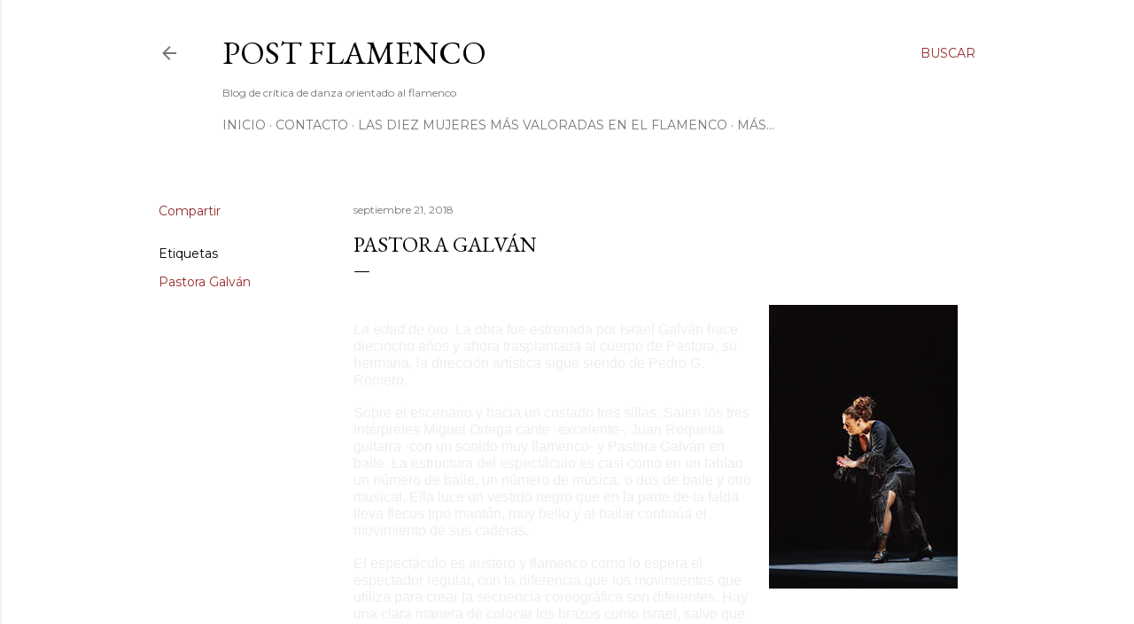

--- FILE ---
content_type: text/html; charset=UTF-8
request_url: https://www.postflamenco.com/2018/09/pastora-galvan.html
body_size: 29589
content:
<!DOCTYPE html>
<html dir='ltr' lang='es'>
<head>
<meta content='width=device-width, initial-scale=1' name='viewport'/>
<title>PASTORA GALVÁN</title>
<meta content='text/html; charset=UTF-8' http-equiv='Content-Type'/>
<!-- Chrome, Firefox OS and Opera -->
<meta content='#ffffff' name='theme-color'/>
<!-- Windows Phone -->
<meta content='#ffffff' name='msapplication-navbutton-color'/>
<meta content='blogger' name='generator'/>
<link href='https://www.postflamenco.com/favicon.ico' rel='icon' type='image/x-icon'/>
<link href='http://www.postflamenco.com/2018/09/pastora-galvan.html' rel='canonical'/>
<link rel="alternate" type="application/atom+xml" title="POST FLAMENCO - Atom" href="https://www.postflamenco.com/feeds/posts/default" />
<link rel="alternate" type="application/rss+xml" title="POST FLAMENCO - RSS" href="https://www.postflamenco.com/feeds/posts/default?alt=rss" />
<link rel="service.post" type="application/atom+xml" title="POST FLAMENCO - Atom" href="https://www.blogger.com/feeds/3417593337658278939/posts/default" />

<link rel="alternate" type="application/atom+xml" title="POST FLAMENCO - Atom" href="https://www.postflamenco.com/feeds/2050907976922262701/comments/default" />
<!--Can't find substitution for tag [blog.ieCssRetrofitLinks]-->
<link href='https://blogger.googleusercontent.com/img/b/R29vZ2xl/AVvXsEjkreaLVuqwItgUb3bgAsC6loyPfETUvqgZj0l-48TIUxzjbpm0B7W_NyAFB6fEPgk_Y3xW6wqD4psvTXnGtzHZmmGBTRVmS7FRj7uHpfsFG3CEX0BpXknzDHVARDt5OusfYgqppbVWooo/s320/Pastora-Galva%25CC%2581n-%25C2%25A9-O%25CC%2581scar-Romero-%25C2%25B7-016.JPG' rel='image_src'/>
<meta content='http://www.postflamenco.com/2018/09/pastora-galvan.html' property='og:url'/>
<meta content='PASTORA GALVÁN' property='og:title'/>
<meta content='' property='og:description'/>
<meta content='https://blogger.googleusercontent.com/img/b/R29vZ2xl/AVvXsEjkreaLVuqwItgUb3bgAsC6loyPfETUvqgZj0l-48TIUxzjbpm0B7W_NyAFB6fEPgk_Y3xW6wqD4psvTXnGtzHZmmGBTRVmS7FRj7uHpfsFG3CEX0BpXknzDHVARDt5OusfYgqppbVWooo/w1200-h630-p-k-no-nu/Pastora-Galva%25CC%2581n-%25C2%25A9-O%25CC%2581scar-Romero-%25C2%25B7-016.JPG' property='og:image'/>
<style type='text/css'>@font-face{font-family:'EB Garamond';font-style:normal;font-weight:400;font-display:swap;src:url(//fonts.gstatic.com/s/ebgaramond/v32/SlGDmQSNjdsmc35JDF1K5E55YMjF_7DPuGi-6_RkCY9_WamXgHlIbvw.woff2)format('woff2');unicode-range:U+0460-052F,U+1C80-1C8A,U+20B4,U+2DE0-2DFF,U+A640-A69F,U+FE2E-FE2F;}@font-face{font-family:'EB Garamond';font-style:normal;font-weight:400;font-display:swap;src:url(//fonts.gstatic.com/s/ebgaramond/v32/SlGDmQSNjdsmc35JDF1K5E55YMjF_7DPuGi-6_RkAI9_WamXgHlIbvw.woff2)format('woff2');unicode-range:U+0301,U+0400-045F,U+0490-0491,U+04B0-04B1,U+2116;}@font-face{font-family:'EB Garamond';font-style:normal;font-weight:400;font-display:swap;src:url(//fonts.gstatic.com/s/ebgaramond/v32/SlGDmQSNjdsmc35JDF1K5E55YMjF_7DPuGi-6_RkCI9_WamXgHlIbvw.woff2)format('woff2');unicode-range:U+1F00-1FFF;}@font-face{font-family:'EB Garamond';font-style:normal;font-weight:400;font-display:swap;src:url(//fonts.gstatic.com/s/ebgaramond/v32/SlGDmQSNjdsmc35JDF1K5E55YMjF_7DPuGi-6_RkB49_WamXgHlIbvw.woff2)format('woff2');unicode-range:U+0370-0377,U+037A-037F,U+0384-038A,U+038C,U+038E-03A1,U+03A3-03FF;}@font-face{font-family:'EB Garamond';font-style:normal;font-weight:400;font-display:swap;src:url(//fonts.gstatic.com/s/ebgaramond/v32/SlGDmQSNjdsmc35JDF1K5E55YMjF_7DPuGi-6_RkC49_WamXgHlIbvw.woff2)format('woff2');unicode-range:U+0102-0103,U+0110-0111,U+0128-0129,U+0168-0169,U+01A0-01A1,U+01AF-01B0,U+0300-0301,U+0303-0304,U+0308-0309,U+0323,U+0329,U+1EA0-1EF9,U+20AB;}@font-face{font-family:'EB Garamond';font-style:normal;font-weight:400;font-display:swap;src:url(//fonts.gstatic.com/s/ebgaramond/v32/SlGDmQSNjdsmc35JDF1K5E55YMjF_7DPuGi-6_RkCo9_WamXgHlIbvw.woff2)format('woff2');unicode-range:U+0100-02BA,U+02BD-02C5,U+02C7-02CC,U+02CE-02D7,U+02DD-02FF,U+0304,U+0308,U+0329,U+1D00-1DBF,U+1E00-1E9F,U+1EF2-1EFF,U+2020,U+20A0-20AB,U+20AD-20C0,U+2113,U+2C60-2C7F,U+A720-A7FF;}@font-face{font-family:'EB Garamond';font-style:normal;font-weight:400;font-display:swap;src:url(//fonts.gstatic.com/s/ebgaramond/v32/SlGDmQSNjdsmc35JDF1K5E55YMjF_7DPuGi-6_RkBI9_WamXgHlI.woff2)format('woff2');unicode-range:U+0000-00FF,U+0131,U+0152-0153,U+02BB-02BC,U+02C6,U+02DA,U+02DC,U+0304,U+0308,U+0329,U+2000-206F,U+20AC,U+2122,U+2191,U+2193,U+2212,U+2215,U+FEFF,U+FFFD;}@font-face{font-family:'Lora';font-style:normal;font-weight:400;font-display:swap;src:url(//fonts.gstatic.com/s/lora/v37/0QI6MX1D_JOuGQbT0gvTJPa787weuxJMkq18ndeYxZ2JTg.woff2)format('woff2');unicode-range:U+0460-052F,U+1C80-1C8A,U+20B4,U+2DE0-2DFF,U+A640-A69F,U+FE2E-FE2F;}@font-face{font-family:'Lora';font-style:normal;font-weight:400;font-display:swap;src:url(//fonts.gstatic.com/s/lora/v37/0QI6MX1D_JOuGQbT0gvTJPa787weuxJFkq18ndeYxZ2JTg.woff2)format('woff2');unicode-range:U+0301,U+0400-045F,U+0490-0491,U+04B0-04B1,U+2116;}@font-face{font-family:'Lora';font-style:normal;font-weight:400;font-display:swap;src:url(//fonts.gstatic.com/s/lora/v37/0QI6MX1D_JOuGQbT0gvTJPa787weuxI9kq18ndeYxZ2JTg.woff2)format('woff2');unicode-range:U+0302-0303,U+0305,U+0307-0308,U+0310,U+0312,U+0315,U+031A,U+0326-0327,U+032C,U+032F-0330,U+0332-0333,U+0338,U+033A,U+0346,U+034D,U+0391-03A1,U+03A3-03A9,U+03B1-03C9,U+03D1,U+03D5-03D6,U+03F0-03F1,U+03F4-03F5,U+2016-2017,U+2034-2038,U+203C,U+2040,U+2043,U+2047,U+2050,U+2057,U+205F,U+2070-2071,U+2074-208E,U+2090-209C,U+20D0-20DC,U+20E1,U+20E5-20EF,U+2100-2112,U+2114-2115,U+2117-2121,U+2123-214F,U+2190,U+2192,U+2194-21AE,U+21B0-21E5,U+21F1-21F2,U+21F4-2211,U+2213-2214,U+2216-22FF,U+2308-230B,U+2310,U+2319,U+231C-2321,U+2336-237A,U+237C,U+2395,U+239B-23B7,U+23D0,U+23DC-23E1,U+2474-2475,U+25AF,U+25B3,U+25B7,U+25BD,U+25C1,U+25CA,U+25CC,U+25FB,U+266D-266F,U+27C0-27FF,U+2900-2AFF,U+2B0E-2B11,U+2B30-2B4C,U+2BFE,U+3030,U+FF5B,U+FF5D,U+1D400-1D7FF,U+1EE00-1EEFF;}@font-face{font-family:'Lora';font-style:normal;font-weight:400;font-display:swap;src:url(//fonts.gstatic.com/s/lora/v37/0QI6MX1D_JOuGQbT0gvTJPa787weuxIvkq18ndeYxZ2JTg.woff2)format('woff2');unicode-range:U+0001-000C,U+000E-001F,U+007F-009F,U+20DD-20E0,U+20E2-20E4,U+2150-218F,U+2190,U+2192,U+2194-2199,U+21AF,U+21E6-21F0,U+21F3,U+2218-2219,U+2299,U+22C4-22C6,U+2300-243F,U+2440-244A,U+2460-24FF,U+25A0-27BF,U+2800-28FF,U+2921-2922,U+2981,U+29BF,U+29EB,U+2B00-2BFF,U+4DC0-4DFF,U+FFF9-FFFB,U+10140-1018E,U+10190-1019C,U+101A0,U+101D0-101FD,U+102E0-102FB,U+10E60-10E7E,U+1D2C0-1D2D3,U+1D2E0-1D37F,U+1F000-1F0FF,U+1F100-1F1AD,U+1F1E6-1F1FF,U+1F30D-1F30F,U+1F315,U+1F31C,U+1F31E,U+1F320-1F32C,U+1F336,U+1F378,U+1F37D,U+1F382,U+1F393-1F39F,U+1F3A7-1F3A8,U+1F3AC-1F3AF,U+1F3C2,U+1F3C4-1F3C6,U+1F3CA-1F3CE,U+1F3D4-1F3E0,U+1F3ED,U+1F3F1-1F3F3,U+1F3F5-1F3F7,U+1F408,U+1F415,U+1F41F,U+1F426,U+1F43F,U+1F441-1F442,U+1F444,U+1F446-1F449,U+1F44C-1F44E,U+1F453,U+1F46A,U+1F47D,U+1F4A3,U+1F4B0,U+1F4B3,U+1F4B9,U+1F4BB,U+1F4BF,U+1F4C8-1F4CB,U+1F4D6,U+1F4DA,U+1F4DF,U+1F4E3-1F4E6,U+1F4EA-1F4ED,U+1F4F7,U+1F4F9-1F4FB,U+1F4FD-1F4FE,U+1F503,U+1F507-1F50B,U+1F50D,U+1F512-1F513,U+1F53E-1F54A,U+1F54F-1F5FA,U+1F610,U+1F650-1F67F,U+1F687,U+1F68D,U+1F691,U+1F694,U+1F698,U+1F6AD,U+1F6B2,U+1F6B9-1F6BA,U+1F6BC,U+1F6C6-1F6CF,U+1F6D3-1F6D7,U+1F6E0-1F6EA,U+1F6F0-1F6F3,U+1F6F7-1F6FC,U+1F700-1F7FF,U+1F800-1F80B,U+1F810-1F847,U+1F850-1F859,U+1F860-1F887,U+1F890-1F8AD,U+1F8B0-1F8BB,U+1F8C0-1F8C1,U+1F900-1F90B,U+1F93B,U+1F946,U+1F984,U+1F996,U+1F9E9,U+1FA00-1FA6F,U+1FA70-1FA7C,U+1FA80-1FA89,U+1FA8F-1FAC6,U+1FACE-1FADC,U+1FADF-1FAE9,U+1FAF0-1FAF8,U+1FB00-1FBFF;}@font-face{font-family:'Lora';font-style:normal;font-weight:400;font-display:swap;src:url(//fonts.gstatic.com/s/lora/v37/0QI6MX1D_JOuGQbT0gvTJPa787weuxJOkq18ndeYxZ2JTg.woff2)format('woff2');unicode-range:U+0102-0103,U+0110-0111,U+0128-0129,U+0168-0169,U+01A0-01A1,U+01AF-01B0,U+0300-0301,U+0303-0304,U+0308-0309,U+0323,U+0329,U+1EA0-1EF9,U+20AB;}@font-face{font-family:'Lora';font-style:normal;font-weight:400;font-display:swap;src:url(//fonts.gstatic.com/s/lora/v37/0QI6MX1D_JOuGQbT0gvTJPa787weuxJPkq18ndeYxZ2JTg.woff2)format('woff2');unicode-range:U+0100-02BA,U+02BD-02C5,U+02C7-02CC,U+02CE-02D7,U+02DD-02FF,U+0304,U+0308,U+0329,U+1D00-1DBF,U+1E00-1E9F,U+1EF2-1EFF,U+2020,U+20A0-20AB,U+20AD-20C0,U+2113,U+2C60-2C7F,U+A720-A7FF;}@font-face{font-family:'Lora';font-style:normal;font-weight:400;font-display:swap;src:url(//fonts.gstatic.com/s/lora/v37/0QI6MX1D_JOuGQbT0gvTJPa787weuxJBkq18ndeYxZ0.woff2)format('woff2');unicode-range:U+0000-00FF,U+0131,U+0152-0153,U+02BB-02BC,U+02C6,U+02DA,U+02DC,U+0304,U+0308,U+0329,U+2000-206F,U+20AC,U+2122,U+2191,U+2193,U+2212,U+2215,U+FEFF,U+FFFD;}@font-face{font-family:'Montserrat';font-style:normal;font-weight:400;font-display:swap;src:url(//fonts.gstatic.com/s/montserrat/v31/JTUSjIg1_i6t8kCHKm459WRhyyTh89ZNpQ.woff2)format('woff2');unicode-range:U+0460-052F,U+1C80-1C8A,U+20B4,U+2DE0-2DFF,U+A640-A69F,U+FE2E-FE2F;}@font-face{font-family:'Montserrat';font-style:normal;font-weight:400;font-display:swap;src:url(//fonts.gstatic.com/s/montserrat/v31/JTUSjIg1_i6t8kCHKm459W1hyyTh89ZNpQ.woff2)format('woff2');unicode-range:U+0301,U+0400-045F,U+0490-0491,U+04B0-04B1,U+2116;}@font-face{font-family:'Montserrat';font-style:normal;font-weight:400;font-display:swap;src:url(//fonts.gstatic.com/s/montserrat/v31/JTUSjIg1_i6t8kCHKm459WZhyyTh89ZNpQ.woff2)format('woff2');unicode-range:U+0102-0103,U+0110-0111,U+0128-0129,U+0168-0169,U+01A0-01A1,U+01AF-01B0,U+0300-0301,U+0303-0304,U+0308-0309,U+0323,U+0329,U+1EA0-1EF9,U+20AB;}@font-face{font-family:'Montserrat';font-style:normal;font-weight:400;font-display:swap;src:url(//fonts.gstatic.com/s/montserrat/v31/JTUSjIg1_i6t8kCHKm459WdhyyTh89ZNpQ.woff2)format('woff2');unicode-range:U+0100-02BA,U+02BD-02C5,U+02C7-02CC,U+02CE-02D7,U+02DD-02FF,U+0304,U+0308,U+0329,U+1D00-1DBF,U+1E00-1E9F,U+1EF2-1EFF,U+2020,U+20A0-20AB,U+20AD-20C0,U+2113,U+2C60-2C7F,U+A720-A7FF;}@font-face{font-family:'Montserrat';font-style:normal;font-weight:400;font-display:swap;src:url(//fonts.gstatic.com/s/montserrat/v31/JTUSjIg1_i6t8kCHKm459WlhyyTh89Y.woff2)format('woff2');unicode-range:U+0000-00FF,U+0131,U+0152-0153,U+02BB-02BC,U+02C6,U+02DA,U+02DC,U+0304,U+0308,U+0329,U+2000-206F,U+20AC,U+2122,U+2191,U+2193,U+2212,U+2215,U+FEFF,U+FFFD;}@font-face{font-family:'Montserrat';font-style:normal;font-weight:700;font-display:swap;src:url(//fonts.gstatic.com/s/montserrat/v31/JTUSjIg1_i6t8kCHKm459WRhyyTh89ZNpQ.woff2)format('woff2');unicode-range:U+0460-052F,U+1C80-1C8A,U+20B4,U+2DE0-2DFF,U+A640-A69F,U+FE2E-FE2F;}@font-face{font-family:'Montserrat';font-style:normal;font-weight:700;font-display:swap;src:url(//fonts.gstatic.com/s/montserrat/v31/JTUSjIg1_i6t8kCHKm459W1hyyTh89ZNpQ.woff2)format('woff2');unicode-range:U+0301,U+0400-045F,U+0490-0491,U+04B0-04B1,U+2116;}@font-face{font-family:'Montserrat';font-style:normal;font-weight:700;font-display:swap;src:url(//fonts.gstatic.com/s/montserrat/v31/JTUSjIg1_i6t8kCHKm459WZhyyTh89ZNpQ.woff2)format('woff2');unicode-range:U+0102-0103,U+0110-0111,U+0128-0129,U+0168-0169,U+01A0-01A1,U+01AF-01B0,U+0300-0301,U+0303-0304,U+0308-0309,U+0323,U+0329,U+1EA0-1EF9,U+20AB;}@font-face{font-family:'Montserrat';font-style:normal;font-weight:700;font-display:swap;src:url(//fonts.gstatic.com/s/montserrat/v31/JTUSjIg1_i6t8kCHKm459WdhyyTh89ZNpQ.woff2)format('woff2');unicode-range:U+0100-02BA,U+02BD-02C5,U+02C7-02CC,U+02CE-02D7,U+02DD-02FF,U+0304,U+0308,U+0329,U+1D00-1DBF,U+1E00-1E9F,U+1EF2-1EFF,U+2020,U+20A0-20AB,U+20AD-20C0,U+2113,U+2C60-2C7F,U+A720-A7FF;}@font-face{font-family:'Montserrat';font-style:normal;font-weight:700;font-display:swap;src:url(//fonts.gstatic.com/s/montserrat/v31/JTUSjIg1_i6t8kCHKm459WlhyyTh89Y.woff2)format('woff2');unicode-range:U+0000-00FF,U+0131,U+0152-0153,U+02BB-02BC,U+02C6,U+02DA,U+02DC,U+0304,U+0308,U+0329,U+2000-206F,U+20AC,U+2122,U+2191,U+2193,U+2212,U+2215,U+FEFF,U+FFFD;}</style>
<style id='page-skin-1' type='text/css'><!--
/*! normalize.css v3.0.1 | MIT License | git.io/normalize */html{font-family:sans-serif;-ms-text-size-adjust:100%;-webkit-text-size-adjust:100%}body{margin:0}article,aside,details,figcaption,figure,footer,header,hgroup,main,nav,section,summary{display:block}audio,canvas,progress,video{display:inline-block;vertical-align:baseline}audio:not([controls]){display:none;height:0}[hidden],template{display:none}a{background:transparent}a:active,a:hover{outline:0}abbr[title]{border-bottom:1px dotted}b,strong{font-weight:bold}dfn{font-style:italic}h1{font-size:2em;margin:.67em 0}mark{background:#ff0;color:#000}small{font-size:80%}sub,sup{font-size:75%;line-height:0;position:relative;vertical-align:baseline}sup{top:-0.5em}sub{bottom:-0.25em}img{border:0}svg:not(:root){overflow:hidden}figure{margin:1em 40px}hr{-moz-box-sizing:content-box;box-sizing:content-box;height:0}pre{overflow:auto}code,kbd,pre,samp{font-family:monospace,monospace;font-size:1em}button,input,optgroup,select,textarea{color:inherit;font:inherit;margin:0}button{overflow:visible}button,select{text-transform:none}button,html input[type="button"],input[type="reset"],input[type="submit"]{-webkit-appearance:button;cursor:pointer}button[disabled],html input[disabled]{cursor:default}button::-moz-focus-inner,input::-moz-focus-inner{border:0;padding:0}input{line-height:normal}input[type="checkbox"],input[type="radio"]{box-sizing:border-box;padding:0}input[type="number"]::-webkit-inner-spin-button,input[type="number"]::-webkit-outer-spin-button{height:auto}input[type="search"]{-webkit-appearance:textfield;-moz-box-sizing:content-box;-webkit-box-sizing:content-box;box-sizing:content-box}input[type="search"]::-webkit-search-cancel-button,input[type="search"]::-webkit-search-decoration{-webkit-appearance:none}fieldset{border:1px solid #c0c0c0;margin:0 2px;padding:.35em .625em .75em}legend{border:0;padding:0}textarea{overflow:auto}optgroup{font-weight:bold}table{border-collapse:collapse;border-spacing:0}td,th{padding:0}
/*!************************************************
* Blogger Template Style
* Name: Soho
**************************************************/
body{
overflow-wrap:break-word;
word-break:break-word;
word-wrap:break-word
}
.hidden{
display:none
}
.invisible{
visibility:hidden
}
.container::after,.float-container::after{
clear:both;
content:"";
display:table
}
.clearboth{
clear:both
}
#comments .comment .comment-actions,.subscribe-popup .FollowByEmail .follow-by-email-submit{
background:0 0;
border:0;
box-shadow:none;
color:#942b2b;
cursor:pointer;
font-size:14px;
font-weight:700;
outline:0;
text-decoration:none;
text-transform:uppercase;
width:auto
}
.dim-overlay{
background-color:rgba(0,0,0,.54);
height:100vh;
left:0;
position:fixed;
top:0;
width:100%
}
#sharing-dim-overlay{
background-color:transparent
}
input::-ms-clear{
display:none
}
.blogger-logo,.svg-icon-24.blogger-logo{
fill:#ff9800;
opacity:1
}
.loading-spinner-large{
-webkit-animation:mspin-rotate 1.568s infinite linear;
animation:mspin-rotate 1.568s infinite linear;
height:48px;
overflow:hidden;
position:absolute;
width:48px;
z-index:200
}
.loading-spinner-large>div{
-webkit-animation:mspin-revrot 5332ms infinite steps(4);
animation:mspin-revrot 5332ms infinite steps(4)
}
.loading-spinner-large>div>div{
-webkit-animation:mspin-singlecolor-large-film 1333ms infinite steps(81);
animation:mspin-singlecolor-large-film 1333ms infinite steps(81);
background-size:100%;
height:48px;
width:3888px
}
.mspin-black-large>div>div,.mspin-grey_54-large>div>div{
background-image:url(https://www.blogblog.com/indie/mspin_black_large.svg)
}
.mspin-white-large>div>div{
background-image:url(https://www.blogblog.com/indie/mspin_white_large.svg)
}
.mspin-grey_54-large{
opacity:.54
}
@-webkit-keyframes mspin-singlecolor-large-film{
from{
-webkit-transform:translateX(0);
transform:translateX(0)
}
to{
-webkit-transform:translateX(-3888px);
transform:translateX(-3888px)
}
}
@keyframes mspin-singlecolor-large-film{
from{
-webkit-transform:translateX(0);
transform:translateX(0)
}
to{
-webkit-transform:translateX(-3888px);
transform:translateX(-3888px)
}
}
@-webkit-keyframes mspin-rotate{
from{
-webkit-transform:rotate(0);
transform:rotate(0)
}
to{
-webkit-transform:rotate(360deg);
transform:rotate(360deg)
}
}
@keyframes mspin-rotate{
from{
-webkit-transform:rotate(0);
transform:rotate(0)
}
to{
-webkit-transform:rotate(360deg);
transform:rotate(360deg)
}
}
@-webkit-keyframes mspin-revrot{
from{
-webkit-transform:rotate(0);
transform:rotate(0)
}
to{
-webkit-transform:rotate(-360deg);
transform:rotate(-360deg)
}
}
@keyframes mspin-revrot{
from{
-webkit-transform:rotate(0);
transform:rotate(0)
}
to{
-webkit-transform:rotate(-360deg);
transform:rotate(-360deg)
}
}
.skip-navigation{
background-color:#fff;
box-sizing:border-box;
color:#000;
display:block;
height:0;
left:0;
line-height:50px;
overflow:hidden;
padding-top:0;
position:fixed;
text-align:center;
top:0;
-webkit-transition:box-shadow .3s,height .3s,padding-top .3s;
transition:box-shadow .3s,height .3s,padding-top .3s;
width:100%;
z-index:900
}
.skip-navigation:focus{
box-shadow:0 4px 5px 0 rgba(0,0,0,.14),0 1px 10px 0 rgba(0,0,0,.12),0 2px 4px -1px rgba(0,0,0,.2);
height:50px
}
#main{
outline:0
}
.main-heading{
position:absolute;
clip:rect(1px,1px,1px,1px);
padding:0;
border:0;
height:1px;
width:1px;
overflow:hidden
}
.Attribution{
margin-top:1em;
text-align:center
}
.Attribution .blogger img,.Attribution .blogger svg{
vertical-align:bottom
}
.Attribution .blogger img{
margin-right:.5em
}
.Attribution div{
line-height:24px;
margin-top:.5em
}
.Attribution .copyright,.Attribution .image-attribution{
font-size:.7em;
margin-top:1.5em
}
.BLOG_mobile_video_class{
display:none
}
.bg-photo{
background-attachment:scroll!important
}
body .CSS_LIGHTBOX{
z-index:900
}
.extendable .show-less,.extendable .show-more{
border-color:#942b2b;
color:#942b2b;
margin-top:8px
}
.extendable .show-less.hidden,.extendable .show-more.hidden{
display:none
}
.inline-ad{
display:none;
max-width:100%;
overflow:hidden
}
.adsbygoogle{
display:block
}
#cookieChoiceInfo{
bottom:0;
top:auto
}
iframe.b-hbp-video{
border:0
}
.post-body img{
max-width:100%
}
.post-body iframe{
max-width:100%
}
.post-body a[imageanchor="1"]{
display:inline-block
}
.byline{
margin-right:1em
}
.byline:last-child{
margin-right:0
}
.link-copied-dialog{
max-width:520px;
outline:0
}
.link-copied-dialog .modal-dialog-buttons{
margin-top:8px
}
.link-copied-dialog .goog-buttonset-default{
background:0 0;
border:0
}
.link-copied-dialog .goog-buttonset-default:focus{
outline:0
}
.paging-control-container{
margin-bottom:16px
}
.paging-control-container .paging-control{
display:inline-block
}
.paging-control-container .comment-range-text::after,.paging-control-container .paging-control{
color:#942b2b
}
.paging-control-container .comment-range-text,.paging-control-container .paging-control{
margin-right:8px
}
.paging-control-container .comment-range-text::after,.paging-control-container .paging-control::after{
content:"\b7";
cursor:default;
padding-left:8px;
pointer-events:none
}
.paging-control-container .comment-range-text:last-child::after,.paging-control-container .paging-control:last-child::after{
content:none
}
.byline.reactions iframe{
height:20px
}
.b-notification{
color:#000;
background-color:#fff;
border-bottom:solid 1px #000;
box-sizing:border-box;
padding:16px 32px;
text-align:center
}
.b-notification.visible{
-webkit-transition:margin-top .3s cubic-bezier(.4,0,.2,1);
transition:margin-top .3s cubic-bezier(.4,0,.2,1)
}
.b-notification.invisible{
position:absolute
}
.b-notification-close{
position:absolute;
right:8px;
top:8px
}
.no-posts-message{
line-height:40px;
text-align:center
}
@media screen and (max-width:1162px){
body.item-view .post-body a[imageanchor="1"][style*="float: left;"],body.item-view .post-body a[imageanchor="1"][style*="float: right;"]{
float:none!important;
clear:none!important
}
body.item-view .post-body a[imageanchor="1"] img{
display:block;
height:auto;
margin:0 auto
}
body.item-view .post-body>.separator:first-child>a[imageanchor="1"]:first-child{
margin-top:20px
}
.post-body a[imageanchor]{
display:block
}
body.item-view .post-body a[imageanchor="1"]{
margin-left:0!important;
margin-right:0!important
}
body.item-view .post-body a[imageanchor="1"]+a[imageanchor="1"]{
margin-top:16px
}
}
.item-control{
display:none
}
#comments{
border-top:1px dashed rgba(0,0,0,.54);
margin-top:20px;
padding:20px
}
#comments .comment-thread ol{
margin:0;
padding-left:0;
padding-left:0
}
#comments .comment .comment-replybox-single,#comments .comment-thread .comment-replies{
margin-left:60px
}
#comments .comment-thread .thread-count{
display:none
}
#comments .comment{
list-style-type:none;
padding:0 0 30px;
position:relative
}
#comments .comment .comment{
padding-bottom:8px
}
.comment .avatar-image-container{
position:absolute
}
.comment .avatar-image-container img{
border-radius:50%
}
.avatar-image-container svg,.comment .avatar-image-container .avatar-icon{
border-radius:50%;
border:solid 1px #000000;
box-sizing:border-box;
fill:#000000;
height:35px;
margin:0;
padding:7px;
width:35px
}
.comment .comment-block{
margin-top:10px;
margin-left:60px;
padding-bottom:0
}
#comments .comment-author-header-wrapper{
margin-left:40px
}
#comments .comment .thread-expanded .comment-block{
padding-bottom:20px
}
#comments .comment .comment-header .user,#comments .comment .comment-header .user a{
color:#000000;
font-style:normal;
font-weight:700
}
#comments .comment .comment-actions{
bottom:0;
margin-bottom:15px;
position:absolute
}
#comments .comment .comment-actions>*{
margin-right:8px
}
#comments .comment .comment-header .datetime{
bottom:0;
color:rgba(0,0,0,0.537);
display:inline-block;
font-size:13px;
font-style:italic;
margin-left:8px
}
#comments .comment .comment-footer .comment-timestamp a,#comments .comment .comment-header .datetime a{
color:rgba(0,0,0,0.537)
}
#comments .comment .comment-content,.comment .comment-body{
margin-top:12px;
word-break:break-word
}
.comment-body{
margin-bottom:12px
}
#comments.embed[data-num-comments="0"]{
border:0;
margin-top:0;
padding-top:0
}
#comments.embed[data-num-comments="0"] #comment-post-message,#comments.embed[data-num-comments="0"] div.comment-form>p,#comments.embed[data-num-comments="0"] p.comment-footer{
display:none
}
#comment-editor-src{
display:none
}
.comments .comments-content .loadmore.loaded{
max-height:0;
opacity:0;
overflow:hidden
}
.extendable .remaining-items{
height:0;
overflow:hidden;
-webkit-transition:height .3s cubic-bezier(.4,0,.2,1);
transition:height .3s cubic-bezier(.4,0,.2,1)
}
.extendable .remaining-items.expanded{
height:auto
}
.svg-icon-24,.svg-icon-24-button{
cursor:pointer;
height:24px;
width:24px;
min-width:24px
}
.touch-icon{
margin:-12px;
padding:12px
}
.touch-icon:active,.touch-icon:focus{
background-color:rgba(153,153,153,.4);
border-radius:50%
}
svg:not(:root).touch-icon{
overflow:visible
}
html[dir=rtl] .rtl-reversible-icon{
-webkit-transform:scaleX(-1);
-ms-transform:scaleX(-1);
transform:scaleX(-1)
}
.svg-icon-24-button,.touch-icon-button{
background:0 0;
border:0;
margin:0;
outline:0;
padding:0
}
.touch-icon-button .touch-icon:active,.touch-icon-button .touch-icon:focus{
background-color:transparent
}
.touch-icon-button:active .touch-icon,.touch-icon-button:focus .touch-icon{
background-color:rgba(153,153,153,.4);
border-radius:50%
}
.Profile .default-avatar-wrapper .avatar-icon{
border-radius:50%;
border:solid 1px #000000;
box-sizing:border-box;
fill:#000000;
margin:0
}
.Profile .individual .default-avatar-wrapper .avatar-icon{
padding:25px
}
.Profile .individual .avatar-icon,.Profile .individual .profile-img{
height:120px;
width:120px
}
.Profile .team .default-avatar-wrapper .avatar-icon{
padding:8px
}
.Profile .team .avatar-icon,.Profile .team .default-avatar-wrapper,.Profile .team .profile-img{
height:40px;
width:40px
}
.snippet-container{
margin:0;
position:relative;
overflow:hidden
}
.snippet-fade{
bottom:0;
box-sizing:border-box;
position:absolute;
width:96px
}
.snippet-fade{
right:0
}
.snippet-fade:after{
content:"\2026"
}
.snippet-fade:after{
float:right
}
.centered-top-container.sticky{
left:0;
position:fixed;
right:0;
top:0;
width:auto;
z-index:50;
-webkit-transition-property:opacity,-webkit-transform;
transition-property:opacity,-webkit-transform;
transition-property:transform,opacity;
transition-property:transform,opacity,-webkit-transform;
-webkit-transition-duration:.2s;
transition-duration:.2s;
-webkit-transition-timing-function:cubic-bezier(.4,0,.2,1);
transition-timing-function:cubic-bezier(.4,0,.2,1)
}
.centered-top-placeholder{
display:none
}
.collapsed-header .centered-top-placeholder{
display:block
}
.centered-top-container .Header .replaced h1,.centered-top-placeholder .Header .replaced h1{
display:none
}
.centered-top-container.sticky .Header .replaced h1{
display:block
}
.centered-top-container.sticky .Header .header-widget{
background:0 0
}
.centered-top-container.sticky .Header .header-image-wrapper{
display:none
}
.centered-top-container img,.centered-top-placeholder img{
max-width:100%
}
.collapsible{
-webkit-transition:height .3s cubic-bezier(.4,0,.2,1);
transition:height .3s cubic-bezier(.4,0,.2,1)
}
.collapsible,.collapsible>summary{
display:block;
overflow:hidden
}
.collapsible>:not(summary){
display:none
}
.collapsible[open]>:not(summary){
display:block
}
.collapsible:focus,.collapsible>summary:focus{
outline:0
}
.collapsible>summary{
cursor:pointer;
display:block;
padding:0
}
.collapsible:focus>summary,.collapsible>summary:focus{
background-color:transparent
}
.collapsible>summary::-webkit-details-marker{
display:none
}
.collapsible-title{
-webkit-box-align:center;
-webkit-align-items:center;
-ms-flex-align:center;
align-items:center;
display:-webkit-box;
display:-webkit-flex;
display:-ms-flexbox;
display:flex
}
.collapsible-title .title{
-webkit-box-flex:1;
-webkit-flex:1 1 auto;
-ms-flex:1 1 auto;
flex:1 1 auto;
-webkit-box-ordinal-group:1;
-webkit-order:0;
-ms-flex-order:0;
order:0;
overflow:hidden;
text-overflow:ellipsis;
white-space:nowrap
}
.collapsible-title .chevron-down,.collapsible[open] .collapsible-title .chevron-up{
display:block
}
.collapsible-title .chevron-up,.collapsible[open] .collapsible-title .chevron-down{
display:none
}
.flat-button{
cursor:pointer;
display:inline-block;
font-weight:700;
text-transform:uppercase;
border-radius:2px;
padding:8px;
margin:-8px
}
.flat-icon-button{
background:0 0;
border:0;
margin:0;
outline:0;
padding:0;
margin:-12px;
padding:12px;
cursor:pointer;
box-sizing:content-box;
display:inline-block;
line-height:0
}
.flat-icon-button,.flat-icon-button .splash-wrapper{
border-radius:50%
}
.flat-icon-button .splash.animate{
-webkit-animation-duration:.3s;
animation-duration:.3s
}
.overflowable-container{
max-height:28px;
overflow:hidden;
position:relative
}
.overflow-button{
cursor:pointer
}
#overflowable-dim-overlay{
background:0 0
}
.overflow-popup{
box-shadow:0 2px 2px 0 rgba(0,0,0,.14),0 3px 1px -2px rgba(0,0,0,.2),0 1px 5px 0 rgba(0,0,0,.12);
background-color:#ffffff;
left:0;
max-width:calc(100% - 32px);
position:absolute;
top:0;
visibility:hidden;
z-index:101
}
.overflow-popup ul{
list-style:none
}
.overflow-popup .tabs li,.overflow-popup li{
display:block;
height:auto
}
.overflow-popup .tabs li{
padding-left:0;
padding-right:0
}
.overflow-button.hidden,.overflow-popup .tabs li.hidden,.overflow-popup li.hidden{
display:none
}
.search{
display:-webkit-box;
display:-webkit-flex;
display:-ms-flexbox;
display:flex;
line-height:24px;
width:24px
}
.search.focused{
width:100%
}
.search.focused .section{
width:100%
}
.search form{
z-index:101
}
.search h3{
display:none
}
.search form{
display:-webkit-box;
display:-webkit-flex;
display:-ms-flexbox;
display:flex;
-webkit-box-flex:1;
-webkit-flex:1 0 0;
-ms-flex:1 0 0px;
flex:1 0 0;
border-bottom:solid 1px transparent;
padding-bottom:8px
}
.search form>*{
display:none
}
.search.focused form>*{
display:block
}
.search .search-input label{
display:none
}
.centered-top-placeholder.cloned .search form{
z-index:30
}
.search.focused form{
border-color:rgba(0,0,0,0.537);
position:relative;
width:auto
}
.collapsed-header .centered-top-container .search.focused form{
border-bottom-color:transparent
}
.search-expand{
-webkit-box-flex:0;
-webkit-flex:0 0 auto;
-ms-flex:0 0 auto;
flex:0 0 auto
}
.search-expand-text{
display:none
}
.search-close{
display:inline;
vertical-align:middle
}
.search-input{
-webkit-box-flex:1;
-webkit-flex:1 0 1px;
-ms-flex:1 0 1px;
flex:1 0 1px
}
.search-input input{
background:0 0;
border:0;
box-sizing:border-box;
color:rgba(0,0,0,0.537);
display:inline-block;
outline:0;
width:calc(100% - 48px)
}
.search-input input.no-cursor{
color:transparent;
text-shadow:0 0 0 rgba(0,0,0,0.537)
}
.collapsed-header .centered-top-container .search-action,.collapsed-header .centered-top-container .search-input input{
color:rgba(0,0,0,0.537)
}
.collapsed-header .centered-top-container .search-input input.no-cursor{
color:transparent;
text-shadow:0 0 0 rgba(0,0,0,0.537)
}
.collapsed-header .centered-top-container .search-input input.no-cursor:focus,.search-input input.no-cursor:focus{
outline:0
}
.search-focused>*{
visibility:hidden
}
.search-focused .search,.search-focused .search-icon{
visibility:visible
}
.search.focused .search-action{
display:block
}
.search.focused .search-action:disabled{
opacity:.3
}
.widget.Sharing .sharing-button{
display:none
}
.widget.Sharing .sharing-buttons li{
padding:0
}
.widget.Sharing .sharing-buttons li span{
display:none
}
.post-share-buttons{
position:relative
}
.centered-bottom .share-buttons .svg-icon-24,.share-buttons .svg-icon-24{
fill:#000000
}
.sharing-open.touch-icon-button:active .touch-icon,.sharing-open.touch-icon-button:focus .touch-icon{
background-color:transparent
}
.share-buttons{
background-color:#ffffff;
border-radius:2px;
box-shadow:0 2px 2px 0 rgba(0,0,0,.14),0 3px 1px -2px rgba(0,0,0,.2),0 1px 5px 0 rgba(0,0,0,.12);
color:#000000;
list-style:none;
margin:0;
padding:8px 0;
position:absolute;
top:-11px;
min-width:200px;
z-index:101
}
.share-buttons.hidden{
display:none
}
.sharing-button{
background:0 0;
border:0;
margin:0;
outline:0;
padding:0;
cursor:pointer
}
.share-buttons li{
margin:0;
height:48px
}
.share-buttons li:last-child{
margin-bottom:0
}
.share-buttons li .sharing-platform-button{
box-sizing:border-box;
cursor:pointer;
display:block;
height:100%;
margin-bottom:0;
padding:0 16px;
position:relative;
width:100%
}
.share-buttons li .sharing-platform-button:focus,.share-buttons li .sharing-platform-button:hover{
background-color:rgba(128,128,128,.1);
outline:0
}
.share-buttons li svg[class*=" sharing-"],.share-buttons li svg[class^=sharing-]{
position:absolute;
top:10px
}
.share-buttons li span.sharing-platform-button{
position:relative;
top:0
}
.share-buttons li .platform-sharing-text{
display:block;
font-size:16px;
line-height:48px;
white-space:nowrap
}
.share-buttons li .platform-sharing-text{
margin-left:56px
}
.sidebar-container{
background-color:#f7f7f7;
max-width:284px;
overflow-y:auto;
-webkit-transition-property:-webkit-transform;
transition-property:-webkit-transform;
transition-property:transform;
transition-property:transform,-webkit-transform;
-webkit-transition-duration:.3s;
transition-duration:.3s;
-webkit-transition-timing-function:cubic-bezier(0,0,.2,1);
transition-timing-function:cubic-bezier(0,0,.2,1);
width:284px;
z-index:101;
-webkit-overflow-scrolling:touch
}
.sidebar-container .navigation{
line-height:0;
padding:16px
}
.sidebar-container .sidebar-back{
cursor:pointer
}
.sidebar-container .widget{
background:0 0;
margin:0 16px;
padding:16px 0
}
.sidebar-container .widget .title{
color:rgba(0,0,0,0.537);
margin:0
}
.sidebar-container .widget ul{
list-style:none;
margin:0;
padding:0
}
.sidebar-container .widget ul ul{
margin-left:1em
}
.sidebar-container .widget li{
font-size:16px;
line-height:normal
}
.sidebar-container .widget+.widget{
border-top:1px dashed rgba(0,0,0,0.537)
}
.BlogArchive li{
margin:16px 0
}
.BlogArchive li:last-child{
margin-bottom:0
}
.Label li a{
display:inline-block
}
.BlogArchive .post-count,.Label .label-count{
float:right;
margin-left:.25em
}
.BlogArchive .post-count::before,.Label .label-count::before{
content:"("
}
.BlogArchive .post-count::after,.Label .label-count::after{
content:")"
}
.widget.Translate .skiptranslate>div{
display:block!important
}
.widget.Profile .profile-link{
display:-webkit-box;
display:-webkit-flex;
display:-ms-flexbox;
display:flex
}
.widget.Profile .team-member .default-avatar-wrapper,.widget.Profile .team-member .profile-img{
-webkit-box-flex:0;
-webkit-flex:0 0 auto;
-ms-flex:0 0 auto;
flex:0 0 auto;
margin-right:1em
}
.widget.Profile .individual .profile-link{
-webkit-box-orient:vertical;
-webkit-box-direction:normal;
-webkit-flex-direction:column;
-ms-flex-direction:column;
flex-direction:column
}
.widget.Profile .team .profile-link .profile-name{
-webkit-align-self:center;
-ms-flex-item-align:center;
align-self:center;
display:block;
-webkit-box-flex:1;
-webkit-flex:1 1 auto;
-ms-flex:1 1 auto;
flex:1 1 auto
}
.dim-overlay{
background-color:rgba(0,0,0,.54);
z-index:100
}
body.sidebar-visible{
overflow-y:hidden
}
@media screen and (max-width:1439px){
.sidebar-container{
bottom:0;
position:fixed;
top:0;
left:0;
right:auto
}
.sidebar-container.sidebar-invisible{
-webkit-transition-timing-function:cubic-bezier(.4,0,.6,1);
transition-timing-function:cubic-bezier(.4,0,.6,1)
}
html[dir=ltr] .sidebar-container.sidebar-invisible{
-webkit-transform:translateX(-284px);
-ms-transform:translateX(-284px);
transform:translateX(-284px)
}
html[dir=rtl] .sidebar-container.sidebar-invisible{
-webkit-transform:translateX(284px);
-ms-transform:translateX(284px);
transform:translateX(284px)
}
}
@media screen and (min-width:1440px){
.sidebar-container{
position:absolute;
top:0;
left:0;
right:auto
}
.sidebar-container .navigation{
display:none
}
}
.dialog{
box-shadow:0 2px 2px 0 rgba(0,0,0,.14),0 3px 1px -2px rgba(0,0,0,.2),0 1px 5px 0 rgba(0,0,0,.12);
background:#ffffff;
box-sizing:border-box;
color:#000000;
padding:30px;
position:fixed;
text-align:center;
width:calc(100% - 24px);
z-index:101
}
.dialog input[type=email],.dialog input[type=text]{
background-color:transparent;
border:0;
border-bottom:solid 1px rgba(0,0,0,.12);
color:#000000;
display:block;
font-family:EB Garamond, serif;
font-size:16px;
line-height:24px;
margin:auto;
padding-bottom:7px;
outline:0;
text-align:center;
width:100%
}
.dialog input[type=email]::-webkit-input-placeholder,.dialog input[type=text]::-webkit-input-placeholder{
color:#000000
}
.dialog input[type=email]::-moz-placeholder,.dialog input[type=text]::-moz-placeholder{
color:#000000
}
.dialog input[type=email]:-ms-input-placeholder,.dialog input[type=text]:-ms-input-placeholder{
color:#000000
}
.dialog input[type=email]::-ms-input-placeholder,.dialog input[type=text]::-ms-input-placeholder{
color:#000000
}
.dialog input[type=email]::placeholder,.dialog input[type=text]::placeholder{
color:#000000
}
.dialog input[type=email]:focus,.dialog input[type=text]:focus{
border-bottom:solid 2px #942b2b;
padding-bottom:6px
}
.dialog input.no-cursor{
color:transparent;
text-shadow:0 0 0 #000000
}
.dialog input.no-cursor:focus{
outline:0
}
.dialog input.no-cursor:focus{
outline:0
}
.dialog input[type=submit]{
font-family:EB Garamond, serif
}
.dialog .goog-buttonset-default{
color:#942b2b
}
.subscribe-popup{
max-width:364px
}
.subscribe-popup h3{
color:#000000;
font-size:1.8em;
margin-top:0
}
.subscribe-popup .FollowByEmail h3{
display:none
}
.subscribe-popup .FollowByEmail .follow-by-email-submit{
color:#942b2b;
display:inline-block;
margin:0 auto;
margin-top:24px;
width:auto;
white-space:normal
}
.subscribe-popup .FollowByEmail .follow-by-email-submit:disabled{
cursor:default;
opacity:.3
}
@media (max-width:800px){
.blog-name div.widget.Subscribe{
margin-bottom:16px
}
body.item-view .blog-name div.widget.Subscribe{
margin:8px auto 16px auto;
width:100%
}
}
body#layout .bg-photo,body#layout .bg-photo-overlay{
display:none
}
body#layout .page_body{
padding:0;
position:relative;
top:0
}
body#layout .page{
display:inline-block;
left:inherit;
position:relative;
vertical-align:top;
width:540px
}
body#layout .centered{
max-width:954px
}
body#layout .navigation{
display:none
}
body#layout .sidebar-container{
display:inline-block;
width:40%
}
body#layout .hamburger-menu,body#layout .search{
display:none
}
body{
background-color:#ffffff;
color:#000000;
font:normal 400 20px EB Garamond, serif;
height:100%;
margin:0;
min-height:100vh
}
h1,h2,h3,h4,h5,h6{
font-weight:400
}
a{
color:#942b2b;
text-decoration:none
}
.dim-overlay{
z-index:100
}
body.sidebar-visible .page_body{
overflow-y:scroll
}
.widget .title{
color:rgba(0,0,0,0.537);
font:normal 400 12px Montserrat, sans-serif
}
.extendable .show-less,.extendable .show-more{
color:#942b2b;
font:normal 400 12px Montserrat, sans-serif;
margin:12px -8px 0 -8px;
text-transform:uppercase
}
.footer .widget,.main .widget{
margin:50px 0
}
.main .widget .title{
text-transform:uppercase
}
.inline-ad{
display:block;
margin-top:50px
}
.adsbygoogle{
text-align:center
}
.page_body{
display:-webkit-box;
display:-webkit-flex;
display:-ms-flexbox;
display:flex;
-webkit-box-orient:vertical;
-webkit-box-direction:normal;
-webkit-flex-direction:column;
-ms-flex-direction:column;
flex-direction:column;
min-height:100vh;
position:relative;
z-index:20
}
.page_body>*{
-webkit-box-flex:0;
-webkit-flex:0 0 auto;
-ms-flex:0 0 auto;
flex:0 0 auto
}
.page_body>#footer{
margin-top:auto
}
.centered-bottom,.centered-top{
margin:0 32px;
max-width:100%
}
.centered-top{
padding-bottom:12px;
padding-top:12px
}
.sticky .centered-top{
padding-bottom:0;
padding-top:0
}
.centered-top-container,.centered-top-placeholder{
background:#ffffff
}
.centered-top{
display:-webkit-box;
display:-webkit-flex;
display:-ms-flexbox;
display:flex;
-webkit-flex-wrap:wrap;
-ms-flex-wrap:wrap;
flex-wrap:wrap;
-webkit-box-pack:justify;
-webkit-justify-content:space-between;
-ms-flex-pack:justify;
justify-content:space-between;
position:relative
}
.sticky .centered-top{
-webkit-flex-wrap:nowrap;
-ms-flex-wrap:nowrap;
flex-wrap:nowrap
}
.centered-top-container .svg-icon-24,.centered-top-placeholder .svg-icon-24{
fill:rgba(0,0,0,0.537)
}
.back-button-container,.hamburger-menu-container{
-webkit-box-flex:0;
-webkit-flex:0 0 auto;
-ms-flex:0 0 auto;
flex:0 0 auto;
height:48px;
-webkit-box-ordinal-group:2;
-webkit-order:1;
-ms-flex-order:1;
order:1
}
.sticky .back-button-container,.sticky .hamburger-menu-container{
-webkit-box-ordinal-group:2;
-webkit-order:1;
-ms-flex-order:1;
order:1
}
.back-button,.hamburger-menu,.search-expand-icon{
cursor:pointer;
margin-top:0
}
.search{
-webkit-box-align:start;
-webkit-align-items:flex-start;
-ms-flex-align:start;
align-items:flex-start;
-webkit-box-flex:0;
-webkit-flex:0 0 auto;
-ms-flex:0 0 auto;
flex:0 0 auto;
height:48px;
margin-left:24px;
-webkit-box-ordinal-group:4;
-webkit-order:3;
-ms-flex-order:3;
order:3
}
.search,.search.focused{
width:auto
}
.search.focused{
position:static
}
.sticky .search{
display:none;
-webkit-box-ordinal-group:5;
-webkit-order:4;
-ms-flex-order:4;
order:4
}
.search .section{
right:0;
margin-top:12px;
position:absolute;
top:12px;
width:0
}
.sticky .search .section{
top:0
}
.search-expand{
background:0 0;
border:0;
margin:0;
outline:0;
padding:0;
color:#942b2b;
cursor:pointer;
-webkit-box-flex:0;
-webkit-flex:0 0 auto;
-ms-flex:0 0 auto;
flex:0 0 auto;
font:normal 400 12px Montserrat, sans-serif;
text-transform:uppercase;
word-break:normal
}
.search.focused .search-expand{
visibility:hidden
}
.search .dim-overlay{
background:0 0
}
.search.focused .section{
max-width:400px
}
.search.focused form{
border-color:rgba(0,0,0,0.537);
height:24px
}
.search.focused .search-input{
display:-webkit-box;
display:-webkit-flex;
display:-ms-flexbox;
display:flex;
-webkit-box-flex:1;
-webkit-flex:1 1 auto;
-ms-flex:1 1 auto;
flex:1 1 auto
}
.search-input input{
-webkit-box-flex:1;
-webkit-flex:1 1 auto;
-ms-flex:1 1 auto;
flex:1 1 auto;
font:normal 400 16px Montserrat, sans-serif
}
.search input[type=submit]{
display:none
}
.subscribe-section-container{
-webkit-box-flex:1;
-webkit-flex:1 0 auto;
-ms-flex:1 0 auto;
flex:1 0 auto;
margin-left:24px;
-webkit-box-ordinal-group:3;
-webkit-order:2;
-ms-flex-order:2;
order:2;
text-align:right
}
.sticky .subscribe-section-container{
-webkit-box-flex:0;
-webkit-flex:0 0 auto;
-ms-flex:0 0 auto;
flex:0 0 auto;
-webkit-box-ordinal-group:4;
-webkit-order:3;
-ms-flex-order:3;
order:3
}
.subscribe-button{
background:0 0;
border:0;
margin:0;
outline:0;
padding:0;
color:#942b2b;
cursor:pointer;
display:inline-block;
font:normal 400 12px Montserrat, sans-serif;
line-height:48px;
margin:0;
text-transform:uppercase;
word-break:normal
}
.subscribe-popup h3{
color:rgba(0,0,0,0.537);
font:normal 400 12px Montserrat, sans-serif;
margin-bottom:24px;
text-transform:uppercase
}
.subscribe-popup div.widget.FollowByEmail .follow-by-email-address{
color:#000000;
font:normal 400 12px Montserrat, sans-serif
}
.subscribe-popup div.widget.FollowByEmail .follow-by-email-submit{
color:#942b2b;
font:normal 400 12px Montserrat, sans-serif;
margin-top:24px;
text-transform:uppercase
}
.blog-name{
-webkit-box-flex:1;
-webkit-flex:1 1 100%;
-ms-flex:1 1 100%;
flex:1 1 100%;
-webkit-box-ordinal-group:5;
-webkit-order:4;
-ms-flex-order:4;
order:4;
overflow:hidden
}
.sticky .blog-name{
-webkit-box-flex:1;
-webkit-flex:1 1 auto;
-ms-flex:1 1 auto;
flex:1 1 auto;
margin:0 12px;
-webkit-box-ordinal-group:3;
-webkit-order:2;
-ms-flex-order:2;
order:2
}
body.search-view .centered-top.search-focused .blog-name{
display:none
}
.widget.Header h1{
font:normal 400 18px EB Garamond, serif;
margin:0;
text-transform:uppercase
}
.widget.Header h1,.widget.Header h1 a{
color:#000000
}
.widget.Header p{
color:rgba(0,0,0,0.537);
font:normal 400 12px Montserrat, sans-serif;
line-height:1.7
}
.sticky .widget.Header h1{
font-size:16px;
line-height:48px;
overflow:hidden;
overflow-wrap:normal;
text-overflow:ellipsis;
white-space:nowrap;
word-wrap:normal
}
.sticky .widget.Header p{
display:none
}
.sticky{
box-shadow:0 1px 3px rgba(0,0,0,0.098)
}
#page_list_top .widget.PageList{
font:normal 400 14px Montserrat, sans-serif;
line-height:28px
}
#page_list_top .widget.PageList .title{
display:none
}
#page_list_top .widget.PageList .overflowable-contents{
overflow:hidden
}
#page_list_top .widget.PageList .overflowable-contents ul{
list-style:none;
margin:0;
padding:0
}
#page_list_top .widget.PageList .overflow-popup ul{
list-style:none;
margin:0;
padding:0 20px
}
#page_list_top .widget.PageList .overflowable-contents li{
display:inline-block
}
#page_list_top .widget.PageList .overflowable-contents li.hidden{
display:none
}
#page_list_top .widget.PageList .overflowable-contents li:not(:first-child):before{
color:rgba(0,0,0,0.537);
content:"\b7"
}
#page_list_top .widget.PageList .overflow-button a,#page_list_top .widget.PageList .overflow-popup li a,#page_list_top .widget.PageList .overflowable-contents li a{
color:rgba(0,0,0,0.537);
font:normal 400 14px Montserrat, sans-serif;
line-height:28px;
text-transform:uppercase
}
#page_list_top .widget.PageList .overflow-popup li.selected a,#page_list_top .widget.PageList .overflowable-contents li.selected a{
color:rgba(0,0,0,0.537);
font:normal 700 14px Montserrat, sans-serif;
line-height:28px
}
#page_list_top .widget.PageList .overflow-button{
display:inline
}
.sticky #page_list_top{
display:none
}
body.homepage-view .hero-image.has-image{
background:#010101 url(https://themes.googleusercontent.com/image?id=1xcbtIQykYjcPn2KOPavnrm7R-N0Gsger3GYGLW-n52ykbg0n-xkvNXb7BXB9OX18gpEW) no-repeat fixed top center /* Credit: mattjeacock (http://www.istockphoto.com/portfolio/mattjeacock?platform=blogger) */;
background-attachment:scroll;
background-color:#ffffff;
background-size:cover;
height:62.5vw;
max-height:75vh;
min-height:200px;
width:100%
}
.post-filter-message{
background-color:#000000;
color:rgba(250,250,250,0.537);
display:-webkit-box;
display:-webkit-flex;
display:-ms-flexbox;
display:flex;
-webkit-flex-wrap:wrap;
-ms-flex-wrap:wrap;
flex-wrap:wrap;
font:normal 400 12px Montserrat, sans-serif;
-webkit-box-pack:justify;
-webkit-justify-content:space-between;
-ms-flex-pack:justify;
justify-content:space-between;
margin-top:50px;
padding:18px
}
.post-filter-message .message-container{
-webkit-box-flex:1;
-webkit-flex:1 1 auto;
-ms-flex:1 1 auto;
flex:1 1 auto;
min-width:0
}
.post-filter-message .home-link-container{
-webkit-box-flex:0;
-webkit-flex:0 0 auto;
-ms-flex:0 0 auto;
flex:0 0 auto
}
.post-filter-message .search-label,.post-filter-message .search-query{
color:rgba(250,250,250,0.867);
font:normal 700 12px Montserrat, sans-serif;
text-transform:uppercase
}
.post-filter-message .home-link,.post-filter-message .home-link a{
color:#942b2b;
font:normal 700 12px Montserrat, sans-serif;
text-transform:uppercase
}
.widget.FeaturedPost .thumb.hero-thumb{
background-position:center;
background-size:cover;
height:360px
}
.widget.FeaturedPost .featured-post-snippet:before{
content:"\2014"
}
.snippet-container,.snippet-fade{
font:normal 400 14px Lora, serif;
line-height:23.8px
}
.snippet-container{
max-height:166.6px;
overflow:hidden
}
.snippet-fade{
background:-webkit-linear-gradient(left,#ffffff 0,#ffffff 20%,rgba(255, 255, 255, 0) 100%);
background:linear-gradient(to left,#ffffff 0,#ffffff 20%,rgba(255, 255, 255, 0) 100%);
color:#000000
}
.post-sidebar{
display:none
}
.widget.Blog .blog-posts .post-outer-container{
width:100%
}
.no-posts{
text-align:center
}
body.feed-view .widget.Blog .blog-posts .post-outer-container,body.item-view .widget.Blog .blog-posts .post-outer{
margin-bottom:50px
}
.widget.Blog .post.no-featured-image,.widget.PopularPosts .post.no-featured-image{
background-color:#000000;
padding:30px
}
.widget.Blog .post>.post-share-buttons-top{
right:0;
position:absolute;
top:0
}
.widget.Blog .post>.post-share-buttons-bottom{
bottom:0;
right:0;
position:absolute
}
.blog-pager{
text-align:right
}
.blog-pager a{
color:#942b2b;
font:normal 400 12px Montserrat, sans-serif;
text-transform:uppercase
}
.blog-pager .blog-pager-newer-link,.blog-pager .home-link{
display:none
}
.post-title{
font:normal 400 20px EB Garamond, serif;
margin:0;
text-transform:uppercase
}
.post-title,.post-title a{
color:#000000
}
.post.no-featured-image .post-title,.post.no-featured-image .post-title a{
color:#ffffff
}
body.item-view .post-body-container:before{
content:"\2014"
}
.post-body{
color:#000000;
font:normal 400 14px Lora, serif;
line-height:1.7
}
.post-body blockquote{
color:#000000;
font:normal 400 16px Montserrat, sans-serif;
line-height:1.7;
margin-left:0;
margin-right:0
}
.post-body img{
height:auto;
max-width:100%
}
.post-body .tr-caption{
color:#000000;
font:normal 400 12px Montserrat, sans-serif;
line-height:1.7
}
.snippet-thumbnail{
position:relative
}
.snippet-thumbnail .post-header{
background:#ffffff;
bottom:0;
margin-bottom:0;
padding-right:15px;
padding-bottom:5px;
padding-top:5px;
position:absolute
}
.snippet-thumbnail img{
width:100%
}
.post-footer,.post-header{
margin:8px 0
}
body.item-view .widget.Blog .post-header{
margin:0 0 16px 0
}
body.item-view .widget.Blog .post-footer{
margin:50px 0 0 0
}
.widget.FeaturedPost .post-footer{
display:-webkit-box;
display:-webkit-flex;
display:-ms-flexbox;
display:flex;
-webkit-flex-wrap:wrap;
-ms-flex-wrap:wrap;
flex-wrap:wrap;
-webkit-box-pack:justify;
-webkit-justify-content:space-between;
-ms-flex-pack:justify;
justify-content:space-between
}
.widget.FeaturedPost .post-footer>*{
-webkit-box-flex:0;
-webkit-flex:0 1 auto;
-ms-flex:0 1 auto;
flex:0 1 auto
}
.widget.FeaturedPost .post-footer,.widget.FeaturedPost .post-footer a,.widget.FeaturedPost .post-footer button{
line-height:1.7
}
.jump-link{
margin:-8px
}
.post-header,.post-header a,.post-header button{
color:rgba(0,0,0,0.537);
font:normal 400 12px Montserrat, sans-serif
}
.post.no-featured-image .post-header,.post.no-featured-image .post-header a,.post.no-featured-image .post-header button{
color:rgba(250,250,250,0.537)
}
.post-footer,.post-footer a,.post-footer button{
color:#942b2b;
font:normal 400 12px Montserrat, sans-serif
}
.post.no-featured-image .post-footer,.post.no-featured-image .post-footer a,.post.no-featured-image .post-footer button{
color:#942b2b
}
body.item-view .post-footer-line{
line-height:2.3
}
.byline{
display:inline-block
}
.byline .flat-button{
text-transform:none
}
.post-header .byline:not(:last-child):after{
content:"\b7"
}
.post-header .byline:not(:last-child){
margin-right:0
}
.byline.post-labels a{
display:inline-block;
word-break:break-all
}
.byline.post-labels a:not(:last-child):after{
content:","
}
.byline.reactions .reactions-label{
line-height:22px;
vertical-align:top
}
.post-share-buttons{
margin-left:0
}
.share-buttons{
background-color:#f5f5f5;
border-radius:0;
box-shadow:0 1px 1px 1px rgba(0,0,0,0.098);
color:#000000;
font:normal 400 16px Montserrat, sans-serif
}
.share-buttons .svg-icon-24{
fill:#942b2b
}
#comment-holder .continue{
display:none
}
#comment-editor{
margin-bottom:20px;
margin-top:20px
}
.widget.Attribution,.widget.Attribution .copyright,.widget.Attribution .copyright a,.widget.Attribution .image-attribution,.widget.Attribution .image-attribution a,.widget.Attribution a{
color:rgba(0,0,0,0.537);
font:normal 400 12px Montserrat, sans-serif
}
.widget.Attribution svg{
fill:rgba(0,0,0,0.537)
}
.widget.Attribution .blogger a{
display:-webkit-box;
display:-webkit-flex;
display:-ms-flexbox;
display:flex;
-webkit-align-content:center;
-ms-flex-line-pack:center;
align-content:center;
-webkit-box-pack:center;
-webkit-justify-content:center;
-ms-flex-pack:center;
justify-content:center;
line-height:24px
}
.widget.Attribution .blogger svg{
margin-right:8px
}
.widget.Profile ul{
list-style:none;
padding:0
}
.widget.Profile .individual .default-avatar-wrapper,.widget.Profile .individual .profile-img{
border-radius:50%;
display:inline-block;
height:120px;
width:120px
}
.widget.Profile .individual .profile-data a,.widget.Profile .team .profile-name{
color:#000000;
font:normal 400 20px EB Garamond, serif;
text-transform:none
}
.widget.Profile .individual dd{
color:#000000;
font:normal 400 20px EB Garamond, serif;
margin:0 auto
}
.widget.Profile .individual .profile-link,.widget.Profile .team .visit-profile{
color:#942b2b;
font:normal 400 12px Montserrat, sans-serif;
text-transform:uppercase
}
.widget.Profile .team .default-avatar-wrapper,.widget.Profile .team .profile-img{
border-radius:50%;
float:left;
height:40px;
width:40px
}
.widget.Profile .team .profile-link .profile-name-wrapper{
-webkit-box-flex:1;
-webkit-flex:1 1 auto;
-ms-flex:1 1 auto;
flex:1 1 auto
}
.widget.Label li,.widget.Label span.label-size{
color:#942b2b;
display:inline-block;
font:normal 400 12px Montserrat, sans-serif;
word-break:break-all
}
.widget.Label li:not(:last-child):after,.widget.Label span.label-size:not(:last-child):after{
content:","
}
.widget.PopularPosts .post{
margin-bottom:50px
}
body.item-view #sidebar .widget.PopularPosts{
margin-left:40px;
width:inherit
}
#comments{
border-top:none;
padding:0
}
#comments .comment .comment-footer,#comments .comment .comment-header,#comments .comment .comment-header .datetime,#comments .comment .comment-header .datetime a{
color:rgba(0,0,0,0.537);
font:normal 400 12px Montserrat, sans-serif
}
#comments .comment .comment-author,#comments .comment .comment-author a,#comments .comment .comment-header .user,#comments .comment .comment-header .user a{
color:#000000;
font:normal 400 14px Montserrat, sans-serif
}
#comments .comment .comment-body,#comments .comment .comment-content{
color:#000000;
font:normal 400 14px Lora, serif
}
#comments .comment .comment-actions,#comments .footer,#comments .footer a,#comments .loadmore,#comments .paging-control{
color:#942b2b;
font:normal 400 12px Montserrat, sans-serif;
text-transform:uppercase
}
#commentsHolder{
border-bottom:none;
border-top:none
}
#comments .comment-form h4{
position:absolute;
clip:rect(1px,1px,1px,1px);
padding:0;
border:0;
height:1px;
width:1px;
overflow:hidden
}
.sidebar-container{
background-color:#ffffff;
color:rgba(0,0,0,0.537);
font:normal 400 14px Montserrat, sans-serif;
min-height:100%
}
html[dir=ltr] .sidebar-container{
box-shadow:1px 0 3px rgba(0,0,0,0.098)
}
html[dir=rtl] .sidebar-container{
box-shadow:-1px 0 3px rgba(0,0,0,0.098)
}
.sidebar-container a{
color:#942b2b
}
.sidebar-container .svg-icon-24{
fill:rgba(0,0,0,0.537)
}
.sidebar-container .widget{
margin:0;
margin-left:40px;
padding:40px;
padding-left:0
}
.sidebar-container .widget+.widget{
border-top:1px solid rgba(0,0,0,0.537)
}
.sidebar-container .widget .title{
color:rgba(0,0,0,0.537);
font:normal 400 16px Montserrat, sans-serif
}
.sidebar-container .widget ul li,.sidebar-container .widget.BlogArchive #ArchiveList li{
font:normal 400 14px Montserrat, sans-serif;
margin:1em 0 0 0
}
.sidebar-container .BlogArchive .post-count,.sidebar-container .Label .label-count{
float:none
}
.sidebar-container .Label li a{
display:inline
}
.sidebar-container .widget.Profile .default-avatar-wrapper .avatar-icon{
border-color:#000000;
fill:#000000
}
.sidebar-container .widget.Profile .individual{
text-align:center
}
.sidebar-container .widget.Profile .individual dd:before{
content:"\2014";
display:block
}
.sidebar-container .widget.Profile .individual .profile-data a,.sidebar-container .widget.Profile .team .profile-name{
color:#000000;
font:normal 400 24px EB Garamond, serif
}
.sidebar-container .widget.Profile .individual dd{
color:rgba(0,0,0,0.867);
font:normal 400 12px Montserrat, sans-serif;
margin:0 30px
}
.sidebar-container .widget.Profile .individual .profile-link,.sidebar-container .widget.Profile .team .visit-profile{
color:#942b2b;
font:normal 400 14px Montserrat, sans-serif
}
.sidebar-container .snippet-fade{
background:-webkit-linear-gradient(left,#ffffff 0,#ffffff 20%,rgba(255, 255, 255, 0) 100%);
background:linear-gradient(to left,#ffffff 0,#ffffff 20%,rgba(255, 255, 255, 0) 100%)
}
@media screen and (min-width:640px){
.centered-bottom,.centered-top{
margin:0 auto;
width:576px
}
.centered-top{
-webkit-flex-wrap:nowrap;
-ms-flex-wrap:nowrap;
flex-wrap:nowrap;
padding-bottom:24px;
padding-top:36px
}
.blog-name{
-webkit-box-flex:1;
-webkit-flex:1 1 auto;
-ms-flex:1 1 auto;
flex:1 1 auto;
min-width:0;
-webkit-box-ordinal-group:3;
-webkit-order:2;
-ms-flex-order:2;
order:2
}
.sticky .blog-name{
margin:0
}
.back-button-container,.hamburger-menu-container{
margin-right:36px;
-webkit-box-ordinal-group:2;
-webkit-order:1;
-ms-flex-order:1;
order:1
}
.search{
margin-left:36px;
-webkit-box-ordinal-group:5;
-webkit-order:4;
-ms-flex-order:4;
order:4
}
.search .section{
top:36px
}
.sticky .search{
display:block
}
.subscribe-section-container{
-webkit-box-flex:0;
-webkit-flex:0 0 auto;
-ms-flex:0 0 auto;
flex:0 0 auto;
margin-left:36px;
-webkit-box-ordinal-group:4;
-webkit-order:3;
-ms-flex-order:3;
order:3
}
.subscribe-button{
font:normal 400 14px Montserrat, sans-serif;
line-height:48px
}
.subscribe-popup h3{
font:normal 400 14px Montserrat, sans-serif
}
.subscribe-popup div.widget.FollowByEmail .follow-by-email-address{
font:normal 400 14px Montserrat, sans-serif
}
.subscribe-popup div.widget.FollowByEmail .follow-by-email-submit{
font:normal 400 14px Montserrat, sans-serif
}
.widget .title{
font:normal 400 14px Montserrat, sans-serif
}
.widget.Blog .post.no-featured-image,.widget.PopularPosts .post.no-featured-image{
padding:65px
}
.post-title{
font:normal 400 24px EB Garamond, serif
}
.blog-pager a{
font:normal 400 14px Montserrat, sans-serif
}
.widget.Header h1{
font:normal 400 36px EB Garamond, serif
}
.sticky .widget.Header h1{
font-size:24px
}
}
@media screen and (min-width:1162px){
.centered-bottom,.centered-top{
width:922px
}
.back-button-container,.hamburger-menu-container{
margin-right:48px
}
.search{
margin-left:48px
}
.search-expand{
font:normal 400 14px Montserrat, sans-serif;
line-height:48px
}
.search-expand-text{
display:block
}
.search-expand-icon{
display:none
}
.subscribe-section-container{
margin-left:48px
}
.post-filter-message{
font:normal 400 14px Montserrat, sans-serif
}
.post-filter-message .search-label,.post-filter-message .search-query{
font:normal 700 14px Montserrat, sans-serif
}
.post-filter-message .home-link{
font:normal 700 14px Montserrat, sans-serif
}
.widget.Blog .blog-posts .post-outer-container{
width:451px
}
body.error-view .widget.Blog .blog-posts .post-outer-container,body.item-view .widget.Blog .blog-posts .post-outer-container{
width:100%
}
body.item-view .widget.Blog .blog-posts .post-outer{
display:-webkit-box;
display:-webkit-flex;
display:-ms-flexbox;
display:flex
}
#comments,body.item-view .post-outer-container .inline-ad,body.item-view .widget.PopularPosts{
margin-left:220px;
width:682px
}
.post-sidebar{
box-sizing:border-box;
display:block;
font:normal 400 14px Montserrat, sans-serif;
padding-right:20px;
width:220px
}
.post-sidebar-item{
margin-bottom:30px
}
.post-sidebar-item ul{
list-style:none;
padding:0
}
.post-sidebar-item .sharing-button{
color:#942b2b;
cursor:pointer;
display:inline-block;
font:normal 400 14px Montserrat, sans-serif;
line-height:normal;
word-break:normal
}
.post-sidebar-labels li{
margin-bottom:8px
}
body.item-view .widget.Blog .post{
width:682px
}
.widget.Blog .post.no-featured-image,.widget.PopularPosts .post.no-featured-image{
padding:100px 65px
}
.page .widget.FeaturedPost .post-content{
display:-webkit-box;
display:-webkit-flex;
display:-ms-flexbox;
display:flex;
-webkit-box-pack:justify;
-webkit-justify-content:space-between;
-ms-flex-pack:justify;
justify-content:space-between
}
.page .widget.FeaturedPost .thumb-link{
display:-webkit-box;
display:-webkit-flex;
display:-ms-flexbox;
display:flex
}
.page .widget.FeaturedPost .thumb.hero-thumb{
height:auto;
min-height:300px;
width:451px
}
.page .widget.FeaturedPost .post-content.has-featured-image .post-text-container{
width:425px
}
.page .widget.FeaturedPost .post-content.no-featured-image .post-text-container{
width:100%
}
.page .widget.FeaturedPost .post-header{
margin:0 0 8px 0
}
.page .widget.FeaturedPost .post-footer{
margin:8px 0 0 0
}
.post-body{
font:normal 400 16px Lora, serif;
line-height:1.7
}
.post-body blockquote{
font:normal 400 24px Montserrat, sans-serif;
line-height:1.7
}
.snippet-container,.snippet-fade{
font:normal 400 16px Lora, serif;
line-height:27.2px
}
.snippet-container{
max-height:326.4px
}
.widget.Profile .individual .profile-data a,.widget.Profile .team .profile-name{
font:normal 400 24px EB Garamond, serif
}
.widget.Profile .individual .profile-link,.widget.Profile .team .visit-profile{
font:normal 400 14px Montserrat, sans-serif
}
}
@media screen and (min-width:1440px){
body{
position:relative
}
.page_body{
margin-left:284px
}
.sticky .centered-top{
padding-left:284px
}
.hamburger-menu-container{
display:none
}
.sidebar-container{
overflow:visible;
z-index:32
}
}

--></style>
<style id='template-skin-1' type='text/css'><!--
body#layout .hidden,
body#layout .invisible {
display: inherit;
}
body#layout .page {
width: 60%;
}
body#layout.ltr .page {
float: right;
}
body#layout.rtl .page {
float: left;
}
body#layout .sidebar-container {
width: 40%;
}
body#layout.ltr .sidebar-container {
float: left;
}
body#layout.rtl .sidebar-container {
float: right;
}
--></style>
<script async='async' src='https://www.gstatic.com/external_hosted/imagesloaded/imagesloaded-3.1.8.min.js'></script>
<script async='async' src='https://www.gstatic.com/external_hosted/vanillamasonry-v3_1_5/masonry.pkgd.min.js'></script>
<script async='async' src='https://www.gstatic.com/external_hosted/clipboardjs/clipboard.min.js'></script>
<style>
    body.homepage-view .hero-image.has-image {background-image:url(https\:\/\/themes.googleusercontent.com\/image?id=1xcbtIQykYjcPn2KOPavnrm7R-N0Gsger3GYGLW-n52ykbg0n-xkvNXb7BXB9OX18gpEW);}
    
@media (max-width: 320px) { body.homepage-view .hero-image.has-image {background-image:url(https\:\/\/themes.googleusercontent.com\/image?id=1xcbtIQykYjcPn2KOPavnrm7R-N0Gsger3GYGLW-n52ykbg0n-xkvNXb7BXB9OX18gpEW&options=w320);}}
@media (max-width: 640px) and (min-width: 321px) { body.homepage-view .hero-image.has-image {background-image:url(https\:\/\/themes.googleusercontent.com\/image?id=1xcbtIQykYjcPn2KOPavnrm7R-N0Gsger3GYGLW-n52ykbg0n-xkvNXb7BXB9OX18gpEW&options=w640);}}
@media (max-width: 800px) and (min-width: 641px) { body.homepage-view .hero-image.has-image {background-image:url(https\:\/\/themes.googleusercontent.com\/image?id=1xcbtIQykYjcPn2KOPavnrm7R-N0Gsger3GYGLW-n52ykbg0n-xkvNXb7BXB9OX18gpEW&options=w800);}}
@media (max-width: 1024px) and (min-width: 801px) { body.homepage-view .hero-image.has-image {background-image:url(https\:\/\/themes.googleusercontent.com\/image?id=1xcbtIQykYjcPn2KOPavnrm7R-N0Gsger3GYGLW-n52ykbg0n-xkvNXb7BXB9OX18gpEW&options=w1024);}}
@media (max-width: 1440px) and (min-width: 1025px) { body.homepage-view .hero-image.has-image {background-image:url(https\:\/\/themes.googleusercontent.com\/image?id=1xcbtIQykYjcPn2KOPavnrm7R-N0Gsger3GYGLW-n52ykbg0n-xkvNXb7BXB9OX18gpEW&options=w1440);}}
@media (max-width: 1680px) and (min-width: 1441px) { body.homepage-view .hero-image.has-image {background-image:url(https\:\/\/themes.googleusercontent.com\/image?id=1xcbtIQykYjcPn2KOPavnrm7R-N0Gsger3GYGLW-n52ykbg0n-xkvNXb7BXB9OX18gpEW&options=w1680);}}
@media (max-width: 1920px) and (min-width: 1681px) { body.homepage-view .hero-image.has-image {background-image:url(https\:\/\/themes.googleusercontent.com\/image?id=1xcbtIQykYjcPn2KOPavnrm7R-N0Gsger3GYGLW-n52ykbg0n-xkvNXb7BXB9OX18gpEW&options=w1920);}}
/* Last tag covers anything over one higher than the previous max-size cap. */
@media (min-width: 1921px) { body.homepage-view .hero-image.has-image {background-image:url(https\:\/\/themes.googleusercontent.com\/image?id=1xcbtIQykYjcPn2KOPavnrm7R-N0Gsger3GYGLW-n52ykbg0n-xkvNXb7BXB9OX18gpEW&options=w2560);}}
  </style>
<link href='https://www.blogger.com/dyn-css/authorization.css?targetBlogID=3417593337658278939&amp;zx=8142bc83-49dd-4988-8418-dac7002b3202' media='none' onload='if(media!=&#39;all&#39;)media=&#39;all&#39;' rel='stylesheet'/><noscript><link href='https://www.blogger.com/dyn-css/authorization.css?targetBlogID=3417593337658278939&amp;zx=8142bc83-49dd-4988-8418-dac7002b3202' rel='stylesheet'/></noscript>
<meta name='google-adsense-platform-account' content='ca-host-pub-1556223355139109'/>
<meta name='google-adsense-platform-domain' content='blogspot.com'/>

</head>
<body class='post-view item-view version-1-3-3 variant-fancy_light'>
<a class='skip-navigation' href='#main' tabindex='0'>
Ir al contenido principal
</a>
<div class='page'>
<div class='page_body'>
<div class='main-page-body-content'>
<div class='centered-top-placeholder'></div>
<header class='centered-top-container' role='banner'>
<div class='centered-top'>
<div class='back-button-container'>
<a href='https://www.postflamenco.com/'>
<svg class='svg-icon-24 touch-icon back-button rtl-reversible-icon'>
<use xlink:href='/responsive/sprite_v1_6.css.svg#ic_arrow_back_black_24dp' xmlns:xlink='http://www.w3.org/1999/xlink'></use>
</svg>
</a>
</div>
<div class='search'>
<button aria-label='Buscar' class='search-expand touch-icon-button'>
<div class='search-expand-text'>Buscar</div>
<svg class='svg-icon-24 touch-icon search-expand-icon'>
<use xlink:href='/responsive/sprite_v1_6.css.svg#ic_search_black_24dp' xmlns:xlink='http://www.w3.org/1999/xlink'></use>
</svg>
</button>
<div class='section' id='search_top' name='Search (Top)'><div class='widget BlogSearch' data-version='2' id='BlogSearch1'>
<h3 class='title'>
Buscar este blog
</h3>
<div class='widget-content' role='search'>
<form action='https://www.postflamenco.com/search' target='_top'>
<div class='search-input'>
<input aria-label='Buscar este blog' autocomplete='off' name='q' placeholder='Buscar este blog' value=''/>
</div>
<label>
<input type='submit'/>
<svg class='svg-icon-24 touch-icon search-icon'>
<use xlink:href='/responsive/sprite_v1_6.css.svg#ic_search_black_24dp' xmlns:xlink='http://www.w3.org/1999/xlink'></use>
</svg>
</label>
</form>
</div>
</div></div>
</div>
<div class='blog-name'>
<div class='section' id='header' name='Cabecera'><div class='widget Header' data-version='2' id='Header1'>
<div class='header-widget'>
<div>
<h1>
<a href='https://www.postflamenco.com/'>
POST FLAMENCO
</a>
</h1>
</div>
<p>
Blog de crítica de danza orientado al flamenco
</p>
</div>
</div></div>
<nav role='navigation'>
<div class='section' id='page_list_top' name='Lista de páginas (arriba)'><div class='widget PageList' data-version='2' id='PageList1'>
<h3 class='title'>
Páginas
</h3>
<div class='widget-content'>
<div class='overflowable-container'>
<div class='overflowable-contents'>
<div class='container'>
<ul class='tabs'>
<li class='overflowable-item'>
<a href='http://www.postflamenco.com/'>Inicio</a>
</li>
<li class='overflowable-item'>
<a href='https://www.postflamenco.com/p/contacto.html'>Contacto</a>
</li>
<li class='overflowable-item'>
<a href='https://www.postflamenco.com/p/las-diez-mujeres-mas-valoradas-en-el.html'>Las diez mujeres más valoradas en el flamenco</a>
</li>
<li class='overflowable-item'>
<a href='https://www.postflamenco.com/p/el-cuerpo-del-otro.html'>El Cuerpo del Otro</a>
</li>
<li class='overflowable-item'>
<a href='https://www.postflamenco.com/p/nvestigaciones.html'> El cuerpo desnudo para la danza</a>
</li>
<li class='overflowable-item'>
<a href='https://www.postflamenco.com/p/fotografia.html'>Fotografia</a>
</li>
<li class='overflowable-item'>
<a href='https://www.postflamenco.com/p/breve-cv.html'>Breve CV </a>
</li>
<li class='overflowable-item'>
<a href='https://www.postflamenco.com/p/bailar-por-amor-espana.html'>Bailar por amor a España</a>
</li>
</ul>
</div>
</div>
<div class='overflow-button hidden'>
<a>Más&hellip;</a>
</div>
</div>
</div>
</div></div>
</nav>
</div>
</div>
</header>
<div class='hero-image has-image'></div>
<main class='centered-bottom' id='main' role='main' tabindex='-1'>
<div class='main section' id='page_body' name='Cuerpo de la página'>
<div class='widget Blog' data-version='2' id='Blog1'>
<div class='blog-posts hfeed container'>
<div class='post-outer-container'>
<div class='post-outer'>
<div class='post-sidebar'>
<div class='post-sidebar-item post-share-buttons'>
<div aria-owns='sharing-popup-Blog1-byline-2050907976922262701' class='sharing' data-title=''>
<button aria-controls='sharing-popup-Blog1-byline-2050907976922262701' aria-label='Compartir' class='sharing-button touch-icon-button' id='sharing-button-Blog1-byline-2050907976922262701' role='button'>
Compartir
</button>
<div class='share-buttons-container'>
<ul aria-hidden='true' aria-label='Compartir' class='share-buttons hidden' id='sharing-popup-Blog1-byline-2050907976922262701' role='menu'>
<li>
<span aria-label='Obtener enlace' class='sharing-platform-button sharing-element-link' data-href='https://www.blogger.com/share-post.g?blogID=3417593337658278939&postID=2050907976922262701&target=' data-url='https://www.postflamenco.com/2018/09/pastora-galvan.html' role='menuitem' tabindex='-1' title='Obtener enlace'>
<svg class='svg-icon-24 touch-icon sharing-link'>
<use xlink:href='/responsive/sprite_v1_6.css.svg#ic_24_link_dark' xmlns:xlink='http://www.w3.org/1999/xlink'></use>
</svg>
<span class='platform-sharing-text'>Obtener enlace</span>
</span>
</li>
<li>
<span aria-label='Compartir en Facebook' class='sharing-platform-button sharing-element-facebook' data-href='https://www.blogger.com/share-post.g?blogID=3417593337658278939&postID=2050907976922262701&target=facebook' data-url='https://www.postflamenco.com/2018/09/pastora-galvan.html' role='menuitem' tabindex='-1' title='Compartir en Facebook'>
<svg class='svg-icon-24 touch-icon sharing-facebook'>
<use xlink:href='/responsive/sprite_v1_6.css.svg#ic_24_facebook_dark' xmlns:xlink='http://www.w3.org/1999/xlink'></use>
</svg>
<span class='platform-sharing-text'>Facebook</span>
</span>
</li>
<li>
<span aria-label='Compartir en X' class='sharing-platform-button sharing-element-twitter' data-href='https://www.blogger.com/share-post.g?blogID=3417593337658278939&postID=2050907976922262701&target=twitter' data-url='https://www.postflamenco.com/2018/09/pastora-galvan.html' role='menuitem' tabindex='-1' title='Compartir en X'>
<svg class='svg-icon-24 touch-icon sharing-twitter'>
<use xlink:href='/responsive/sprite_v1_6.css.svg#ic_24_twitter_dark' xmlns:xlink='http://www.w3.org/1999/xlink'></use>
</svg>
<span class='platform-sharing-text'>X</span>
</span>
</li>
<li>
<span aria-label='Compartir en Pinterest' class='sharing-platform-button sharing-element-pinterest' data-href='https://www.blogger.com/share-post.g?blogID=3417593337658278939&postID=2050907976922262701&target=pinterest' data-url='https://www.postflamenco.com/2018/09/pastora-galvan.html' role='menuitem' tabindex='-1' title='Compartir en Pinterest'>
<svg class='svg-icon-24 touch-icon sharing-pinterest'>
<use xlink:href='/responsive/sprite_v1_6.css.svg#ic_24_pinterest_dark' xmlns:xlink='http://www.w3.org/1999/xlink'></use>
</svg>
<span class='platform-sharing-text'>Pinterest</span>
</span>
</li>
<li>
<span aria-label='Correo electrónico' class='sharing-platform-button sharing-element-email' data-href='https://www.blogger.com/share-post.g?blogID=3417593337658278939&postID=2050907976922262701&target=email' data-url='https://www.postflamenco.com/2018/09/pastora-galvan.html' role='menuitem' tabindex='-1' title='Correo electrónico'>
<svg class='svg-icon-24 touch-icon sharing-email'>
<use xlink:href='/responsive/sprite_v1_6.css.svg#ic_24_email_dark' xmlns:xlink='http://www.w3.org/1999/xlink'></use>
</svg>
<span class='platform-sharing-text'>Correo electrónico</span>
</span>
</li>
<li aria-hidden='true' class='hidden'>
<span aria-label='Compartir en otras aplicaciones' class='sharing-platform-button sharing-element-other' data-url='https://www.postflamenco.com/2018/09/pastora-galvan.html' role='menuitem' tabindex='-1' title='Compartir en otras aplicaciones'>
<svg class='svg-icon-24 touch-icon sharing-sharingOther'>
<use xlink:href='/responsive/sprite_v1_6.css.svg#ic_more_horiz_black_24dp' xmlns:xlink='http://www.w3.org/1999/xlink'></use>
</svg>
<span class='platform-sharing-text'>Otras aplicaciones</span>
</span>
</li>
</ul>
</div>
</div>
</div>
<div class='post-sidebar-item post-sidebar-labels'>
<div>Etiquetas</div>
<ul>
<li><a href='https://www.postflamenco.com/search/label/Pastora%20Galv%C3%A1n' rel='tag'>Pastora Galván</a></li>
</ul>
</div>
</div>
<div class='post'>
<script type='application/ld+json'>{
  "@context": "http://schema.org",
  "@type": "BlogPosting",
  "mainEntityOfPage": {
    "@type": "WebPage",
    "@id": "http://www.postflamenco.com/2018/09/pastora-galvan.html"
  },
  "headline": "PASTORA GALVÁN","description": "La edad de oro . La obra fue estrenada por Israel Galván hace dieciocho años y ahora trasplantada al cuerpo de Pastora, su hermana, la...","datePublished": "2018-09-21T01:10:00-07:00",
  "dateModified": "2021-01-02T09:23:27-08:00","image": {
    "@type": "ImageObject","url": "https://blogger.googleusercontent.com/img/b/R29vZ2xl/AVvXsEjkreaLVuqwItgUb3bgAsC6loyPfETUvqgZj0l-48TIUxzjbpm0B7W_NyAFB6fEPgk_Y3xW6wqD4psvTXnGtzHZmmGBTRVmS7FRj7uHpfsFG3CEX0BpXknzDHVARDt5OusfYgqppbVWooo/w1200-h630-p-k-no-nu/Pastora-Galva%25CC%2581n-%25C2%25A9-O%25CC%2581scar-Romero-%25C2%25B7-016.JPG",
    "height": 630,
    "width": 1200},"publisher": {
    "@type": "Organization",
    "name": "Blogger",
    "logo": {
      "@type": "ImageObject",
      "url": "https://blogger.googleusercontent.com/img/b/U2hvZWJveA/AVvXsEgfMvYAhAbdHksiBA24JKmb2Tav6K0GviwztID3Cq4VpV96HaJfy0viIu8z1SSw_G9n5FQHZWSRao61M3e58ImahqBtr7LiOUS6m_w59IvDYwjmMcbq3fKW4JSbacqkbxTo8B90dWp0Cese92xfLMPe_tg11g/h60/",
      "width": 206,
      "height": 60
    }
  },"author": {
    "@type": "Person",
    "name": "guiadelflamenco"
  }
}</script>
<div class='post-header'>
<div class='post-header-line-1'>
<span class='byline post-timestamp'>
<meta content='http://www.postflamenco.com/2018/09/pastora-galvan.html'/>
<a class='timestamp-link' href='https://www.postflamenco.com/2018/09/pastora-galvan.html' rel='bookmark' title='permanent link'>
<time class='published' datetime='2018-09-21T01:10:00-07:00' title='2018-09-21T01:10:00-07:00'>
septiembre 21, 2018
</time>
</a>
</span>
</div>
</div>
<a name='2050907976922262701'></a>
<h3 class='post-title entry-title'>
PASTORA GALVÁN
</h3>
<div class='post-body-container'>
<div class='post-body entry-content float-container' id='post-body-2050907976922262701'>
<br />
<div class="separator" style="clear: both; text-align: center;">
<a href="https://blogger.googleusercontent.com/img/b/R29vZ2xl/AVvXsEjkreaLVuqwItgUb3bgAsC6loyPfETUvqgZj0l-48TIUxzjbpm0B7W_NyAFB6fEPgk_Y3xW6wqD4psvTXnGtzHZmmGBTRVmS7FRj7uHpfsFG3CEX0BpXknzDHVARDt5OusfYgqppbVWooo/s1600/Pastora-Galva%25CC%2581n-%25C2%25A9-O%25CC%2581scar-Romero-%25C2%25B7-016.JPG" imageanchor="1" style="clear: right; float: right; margin-bottom: 1em; margin-left: 1em;"><img border="0" data-original-height="1500" data-original-width="1000" height="320" src="https://blogger.googleusercontent.com/img/b/R29vZ2xl/AVvXsEjkreaLVuqwItgUb3bgAsC6loyPfETUvqgZj0l-48TIUxzjbpm0B7W_NyAFB6fEPgk_Y3xW6wqD4psvTXnGtzHZmmGBTRVmS7FRj7uHpfsFG3CEX0BpXknzDHVARDt5OusfYgqppbVWooo/s320/Pastora-Galva%25CC%2581n-%25C2%25A9-O%25CC%2581scar-Romero-%25C2%25B7-016.JPG" width="213" /></a></div>
<div class="MsoNormal" style="line-height: 115%;">
<br /></div>
<div class="MsoNormal" style="line-height: 115%;">
<span style="color: #eeeeee; font-family: &quot;verdana&quot; , sans-serif;"><i>La edad de oro</i>. La obra fue estrenada por Israel
Galván hace dieciocho años y ahora trasplantada al cuerpo de Pastora, su
hermana, la dirección artística sigue siendo de Pedro G. Romero.</span></div>
<div class="MsoNormal" style="line-height: 115%;">
<span style="color: #eeeeee;"><br /></span></div>
<div class="MsoNormal" style="line-height: 115%;">
<span lang="ES-AR" style="color: #eeeeee; font-family: &quot;verdana&quot; , sans-serif; mso-ansi-language: ES-AR; mso-fareast-font-family: &quot;Times New Roman&quot;;">Sobre el escenario y hacia un costado tres sillas. Salen
los tres intérpretes Miguel Ortega cante -excelente-, Juan Requena guitarra
-con un sonido muy flamenco- y Pastora Galván en baile. La estructura del
espectáculo es casi como en un tablao un número de baile, un número de música,
o dos de baile y otro musical. Ella luce un vestido negro que en la parte de la
falda lleva flecos tipo mantón, muy bello y al bailar continúa el movimiento de
sus caderas.<o:p></o:p></span></div>
<div class="MsoNormal" style="line-height: 115%;">
<span style="color: #eeeeee;"><br /></span></div>
<div class="MsoNormal" style="line-height: 115%;">
<span lang="ES-AR" style="color: #eeeeee; font-family: &quot;verdana&quot; , sans-serif; mso-ansi-language: ES-AR; mso-fareast-font-family: &quot;Times New Roman&quot;;">El espectáculo es austero y flamenco como lo espera el
espectador regular, con la diferencia que los movimientos que utiliza para
crear la secuencia coreográfica son diferentes. Hay una clara manera de colocar
los brazos como Israel, salvo que Pastora tiene otro cuerpo. Los detalles más
marcados suelen ser los finales, en que el músico cierra el compás pero luego
ella remata con un movimiento de brazos o con una pose fotográfica.&nbsp;<o:p></o:p></span></div>
<div class="MsoNormal" style="line-height: 115%;">
<span lang="ES-AR" style="color: #eeeeee; font-family: &quot;verdana&quot; , sans-serif; mso-ansi-language: ES-AR; mso-fareast-font-family: &quot;Times New Roman&quot;;">Cuando baila por tangos aparece más Pastora, incluso
colocada en el extremo contrario a los músicos y con una luz rasante que la
ilumina en diagonal y se proyecta en el fondo su sombra, en ella puede verse
como si fuesen los movimientos de una bailaora antigua -brazos recortados y
espalda con mucha inclinación-. Este es un detalle de la puesta, ya que la Edad
de Oro intenta hablar de ese momento de oro en el se desarrolló el flamenco.
Otro momento en que aparece este detalle de iluminación de la misma manera es
cuando ella está de pie detrás de la silla y se los ve a los tres en el fondo,
tal como sería una ilustración del mismo periodo de oro del flamenco.&nbsp;<o:p></o:p></span></div>
<div class="MsoNormal" style="line-height: 115%;">
<span style="color: #eeeeee;"><br /></span></div>
<div class="MsoNormal" style="line-height: 115%;">
<span lang="ES-AR" style="color: #eeeeee; font-family: &quot;verdana&quot; , sans-serif; mso-ansi-language: ES-AR; mso-fareast-font-family: &quot;Times New Roman&quot;;">Sobre el final baila bulerías con palillos y luego se
descalza para terminar bailando sin los zapatos, aquí es donde más se ve el
espíritu de la bailaora.<o:p></o:p></span></div>
<div class="MsoNormal" style="line-height: 115%;">
<span lang="ES-AR" style="color: #eeeeee; font-family: &quot;verdana&quot; , sans-serif; mso-ansi-language: ES-AR; mso-fareast-font-family: &quot;Times New Roman&quot;;">Tanto en la solea, las alegrías o la seguiriya sus
movimientos son calculados, precisos, no hay desborde y por momentos pareciera
que el que baila es Israel, en ese sentido la puesta mantiene su línea de coherencia,
pero el baile de Pastora se transforma en frío y mecánico, lo que genera un
interrogante, &#191;se puede pasar una coreografía creada por un cuerpo a otro sin
perder el sentido y su esencia? &#191;tiene el flamenco esta capacidad de borrar
todo rasgo personal para sólo ser un repetidor de otro? &#191;puede la automaticidad
de movimientos logar la misma emoción que la espontaneidad?&nbsp;</span></div>
<div class="MsoNormal" style="line-height: 115%;">
<span lang="ES-AR" style="color: #eeeeee; font-family: &quot;verdana&quot; , sans-serif; mso-ansi-language: ES-AR; mso-fareast-font-family: &quot;Times New Roman&quot;;"><br /></span></div>
<div class="MsoNormal" style="line-height: 115%;">
<span lang="ES-AR" style="color: #eeeeee; font-family: &quot;verdana&quot; , sans-serif; mso-ansi-language: ES-AR; mso-fareast-font-family: &quot;Times New Roman&quot;;"><i>La edad de oro</i>
pone a una muy buena y personal bailaora en una tensión que el espectador debe
resolver.<o:p></o:p></span></div>
<div class="MsoNormal" style="line-height: 115%;">
<span style="color: #eeeeee;"><br /></span></div>
<div align="right" class="MsoNormal" style="line-height: 115%; text-align: right;">
<b style="mso-bidi-font-weight: normal;"><span lang="ES-AR" style="color: #eeeeee; font-family: &quot;verdana&quot; , sans-serif; mso-ansi-language: ES-AR; mso-fareast-font-family: &quot;Times New Roman&quot;;">Gabriel&nbsp;Vaudagna
/ Sevilla Bienal 2018.<o:p></o:p></span></b></div>
<div align="right" class="MsoNormal" style="line-height: 115%; text-align: right;">
<span lang="ES-AR" style="color: #eeeeee; font-family: &quot;verdana&quot; , sans-serif; mso-ansi-language: ES-AR; mso-fareast-font-family: &quot;Times New Roman&quot;;">Foto: Oscar Romero
prensa de la Bienal.<o:p></o:p></span></div>
<div class="MsoNormal">
<span style="color: #eeeeee;"><br /></span></div>
<div align="right" class="MsoNormal" style="text-align: right;">
<u><span lang="ES-AR" style="color: #eeeeee; font-family: &quot;verdana&quot; , sans-serif; font-size: 8.0pt;">FICHA TÉCNICA<o:p></o:p></span></u></div>
<div align="right" class="MsoNormal" style="text-align: right;">
<span lang="ES-AR" style="color: #eeeeee; font-family: &quot;verdana&quot; , sans-serif; font-size: 8.0pt;">Dirección artística:
Pedro G. Romero (Maquina PH)<o:p></o:p></span></div>
<div align="right" class="MsoNormal" style="text-align: right;">
<span lang="ES-AR" style="color: #eeeeee; font-family: &quot;verdana&quot; , sans-serif; font-size: 8.0pt;">Dirección y coreografía:
Israel Galván<o:p></o:p></span></div>
<div align="right" class="MsoNormal" style="text-align: right;">
<span lang="ES-AR" style="color: #eeeeee; font-family: &quot;verdana&quot; , sans-serif; font-size: 8.0pt;">Material coreográfico:
Israel Galván y Marco de Ana<o:p></o:p></span></div>
<div align="right" class="MsoNormal" style="text-align: right;">
<span lang="ES-AR" style="color: #eeeeee; font-family: &quot;verdana&quot; , sans-serif; font-size: 8.0pt;">Baile: Pastora Galván<o:p></o:p></span></div>
<div align="right" class="MsoNormal" style="text-align: right;">
<span lang="ES-AR" style="color: #eeeeee; font-family: &quot;verdana&quot; , sans-serif; font-size: 8.0pt;">Cante: Miguel Ortega<o:p></o:p></span></div>
<div align="right" class="MsoNormal" style="text-align: right;">
<span lang="ES-AR" style="color: #eeeeee; font-family: &quot;verdana&quot; , sans-serif; font-size: 8.0pt;">Guitarra: Juan Requena<o:p></o:p></span></div>
<div align="right" class="MsoNormal" style="text-align: right;">
<span lang="ES-AR" style="color: #eeeeee; font-family: &quot;verdana&quot; , sans-serif; font-size: 8.0pt;">Set. 19 teatro Lope de
Vega<o:p></o:p></span></div>
<div class="MsoNormal">
<br /></div>
<br />
</div>
</div>
<div class='post-footer'>
<div class='post-footer-line post-footer-line-1'>
<div class='byline post-share-buttons goog-inline-block'>
<div aria-owns='sharing-popup-Blog1-footer-1-2050907976922262701' class='sharing' data-title='PASTORA GALVÁN'>
<button aria-controls='sharing-popup-Blog1-footer-1-2050907976922262701' aria-label='Compartir' class='sharing-button touch-icon-button' id='sharing-button-Blog1-footer-1-2050907976922262701' role='button'>
Compartir
</button>
<div class='share-buttons-container'>
<ul aria-hidden='true' aria-label='Compartir' class='share-buttons hidden' id='sharing-popup-Blog1-footer-1-2050907976922262701' role='menu'>
<li>
<span aria-label='Obtener enlace' class='sharing-platform-button sharing-element-link' data-href='https://www.blogger.com/share-post.g?blogID=3417593337658278939&postID=2050907976922262701&target=' data-url='https://www.postflamenco.com/2018/09/pastora-galvan.html' role='menuitem' tabindex='-1' title='Obtener enlace'>
<svg class='svg-icon-24 touch-icon sharing-link'>
<use xlink:href='/responsive/sprite_v1_6.css.svg#ic_24_link_dark' xmlns:xlink='http://www.w3.org/1999/xlink'></use>
</svg>
<span class='platform-sharing-text'>Obtener enlace</span>
</span>
</li>
<li>
<span aria-label='Compartir en Facebook' class='sharing-platform-button sharing-element-facebook' data-href='https://www.blogger.com/share-post.g?blogID=3417593337658278939&postID=2050907976922262701&target=facebook' data-url='https://www.postflamenco.com/2018/09/pastora-galvan.html' role='menuitem' tabindex='-1' title='Compartir en Facebook'>
<svg class='svg-icon-24 touch-icon sharing-facebook'>
<use xlink:href='/responsive/sprite_v1_6.css.svg#ic_24_facebook_dark' xmlns:xlink='http://www.w3.org/1999/xlink'></use>
</svg>
<span class='platform-sharing-text'>Facebook</span>
</span>
</li>
<li>
<span aria-label='Compartir en X' class='sharing-platform-button sharing-element-twitter' data-href='https://www.blogger.com/share-post.g?blogID=3417593337658278939&postID=2050907976922262701&target=twitter' data-url='https://www.postflamenco.com/2018/09/pastora-galvan.html' role='menuitem' tabindex='-1' title='Compartir en X'>
<svg class='svg-icon-24 touch-icon sharing-twitter'>
<use xlink:href='/responsive/sprite_v1_6.css.svg#ic_24_twitter_dark' xmlns:xlink='http://www.w3.org/1999/xlink'></use>
</svg>
<span class='platform-sharing-text'>X</span>
</span>
</li>
<li>
<span aria-label='Compartir en Pinterest' class='sharing-platform-button sharing-element-pinterest' data-href='https://www.blogger.com/share-post.g?blogID=3417593337658278939&postID=2050907976922262701&target=pinterest' data-url='https://www.postflamenco.com/2018/09/pastora-galvan.html' role='menuitem' tabindex='-1' title='Compartir en Pinterest'>
<svg class='svg-icon-24 touch-icon sharing-pinterest'>
<use xlink:href='/responsive/sprite_v1_6.css.svg#ic_24_pinterest_dark' xmlns:xlink='http://www.w3.org/1999/xlink'></use>
</svg>
<span class='platform-sharing-text'>Pinterest</span>
</span>
</li>
<li>
<span aria-label='Correo electrónico' class='sharing-platform-button sharing-element-email' data-href='https://www.blogger.com/share-post.g?blogID=3417593337658278939&postID=2050907976922262701&target=email' data-url='https://www.postflamenco.com/2018/09/pastora-galvan.html' role='menuitem' tabindex='-1' title='Correo electrónico'>
<svg class='svg-icon-24 touch-icon sharing-email'>
<use xlink:href='/responsive/sprite_v1_6.css.svg#ic_24_email_dark' xmlns:xlink='http://www.w3.org/1999/xlink'></use>
</svg>
<span class='platform-sharing-text'>Correo electrónico</span>
</span>
</li>
<li aria-hidden='true' class='hidden'>
<span aria-label='Compartir en otras aplicaciones' class='sharing-platform-button sharing-element-other' data-url='https://www.postflamenco.com/2018/09/pastora-galvan.html' role='menuitem' tabindex='-1' title='Compartir en otras aplicaciones'>
<svg class='svg-icon-24 touch-icon sharing-sharingOther'>
<use xlink:href='/responsive/sprite_v1_6.css.svg#ic_more_horiz_black_24dp' xmlns:xlink='http://www.w3.org/1999/xlink'></use>
</svg>
<span class='platform-sharing-text'>Otras aplicaciones</span>
</span>
</li>
</ul>
</div>
</div>
</div>
</div>
<div class='post-footer-line post-footer-line-2'>
<span class='byline post-labels'>
<span class='byline-label'>Etiquetas:</span>
<a href='https://www.postflamenco.com/search/label/Pastora%20Galv%C3%A1n' rel='tag'>Pastora Galván</a>
</span>
</div>
<div class='post-footer-line post-footer-line-3'>
</div>
</div>
</div>
</div>
<section class='comments embed' data-num-comments='0' id='comments'>
<a name='comments'></a>
<h3 class='title'>Comentarios</h3>
<div id='Blog1_comments-block-wrapper'>
</div>
<div class='footer'>
<div class='comment-form'>
<a name='comment-form'></a>
<h4 id='comment-post-message'>Publicar un comentario</h4>
<a href='https://www.blogger.com/comment/frame/3417593337658278939?po=2050907976922262701&hl=es&saa=85391&origin=https://www.postflamenco.com&skin=soho' id='comment-editor-src'></a>
<iframe allowtransparency='allowtransparency' class='blogger-iframe-colorize blogger-comment-from-post' frameborder='0' height='410px' id='comment-editor' name='comment-editor' src='' width='100%'></iframe>
<script src='https://www.blogger.com/static/v1/jsbin/2830521187-comment_from_post_iframe.js' type='text/javascript'></script>
<script type='text/javascript'>
      BLOG_CMT_createIframe('https://www.blogger.com/rpc_relay.html');
    </script>
</div>
</div>
</section>
</div>
</div>
<style>
    .post-body a.b-tooltip-container {
      position: relative;
      display: inline-block;
    }

    .post-body a.b-tooltip-container .b-tooltip {
      display: block !important;
      position: absolute;
      top: 100%;
      left: 50%;
      transform: translate(-20%, 1px);
      visibility: hidden;
      opacity: 0;
      z-index: 1;
      transition: opacity 0.2s ease-in-out;
    }

    .post-body a.b-tooltip-container .b-tooltip iframe {
      width: 200px;
      height: 198px;
      max-width: none;
      border: none;
      border-radius: 20px;
      box-shadow: 1px 1px 3px 1px rgba(0, 0, 0, 0.2);
    }

    @media (hover: hover) {
      .post-body a.b-tooltip-container:hover .b-tooltip {
        visibility: visible;
        opacity: 1;
      }
    }
  </style>
</div><div class='widget PopularPosts' data-version='2' id='PopularPosts1'>
<h3 class='title'>
Entradas populares
</h3>
<div class='widget-content'>
<div role='feed'>
<article class='post' role='article'>
<div class='post has-featured-image'>
<div class='snippet-thumbnail'>
<a href='https://www.postflamenco.com/2024/09/iii-festival-internacional-de-flamenco.html'><img alt='Imagen' sizes='(max-width: 660px) 100vw, 660px' src='https://blogger.googleusercontent.com/img/b/R29vZ2xl/AVvXsEg88nMAjCl2iIv89HaRs6r6lxevZ-ZfUCENNJRiErGph_Wi3SpHeKjwgs4pyi-QCY3l_xBEHxv2I3ehtshkkkWEGiutN4McDMqQzLsMF8VcZJOGwfvlswnu-vDQ6VYzT6eGANtZWIHwgJyW84wodcNUSN-xOocRyfpf3D54vJyvVNx09sXbwLJscU2sMxE/s320/Logo%20festival%20Montevideo.jpeg' srcset='https://blogger.googleusercontent.com/img/b/R29vZ2xl/AVvXsEg88nMAjCl2iIv89HaRs6r6lxevZ-ZfUCENNJRiErGph_Wi3SpHeKjwgs4pyi-QCY3l_xBEHxv2I3ehtshkkkWEGiutN4McDMqQzLsMF8VcZJOGwfvlswnu-vDQ6VYzT6eGANtZWIHwgJyW84wodcNUSN-xOocRyfpf3D54vJyvVNx09sXbwLJscU2sMxE/w330/Logo%20festival%20Montevideo.jpeg 330w, https://blogger.googleusercontent.com/img/b/R29vZ2xl/AVvXsEg88nMAjCl2iIv89HaRs6r6lxevZ-ZfUCENNJRiErGph_Wi3SpHeKjwgs4pyi-QCY3l_xBEHxv2I3ehtshkkkWEGiutN4McDMqQzLsMF8VcZJOGwfvlswnu-vDQ6VYzT6eGANtZWIHwgJyW84wodcNUSN-xOocRyfpf3D54vJyvVNx09sXbwLJscU2sMxE/w660/Logo%20festival%20Montevideo.jpeg 660w, https://blogger.googleusercontent.com/img/b/R29vZ2xl/AVvXsEg88nMAjCl2iIv89HaRs6r6lxevZ-ZfUCENNJRiErGph_Wi3SpHeKjwgs4pyi-QCY3l_xBEHxv2I3ehtshkkkWEGiutN4McDMqQzLsMF8VcZJOGwfvlswnu-vDQ6VYzT6eGANtZWIHwgJyW84wodcNUSN-xOocRyfpf3D54vJyvVNx09sXbwLJscU2sMxE/w1320/Logo%20festival%20Montevideo.jpeg 1320w'/></a>
<div class='post-header'>
<div class='post-header-line-1'>
<span class='byline post-timestamp'>
<meta content='http://www.postflamenco.com/2024/09/iii-festival-internacional-de-flamenco.html'/>
<a class='timestamp-link' href='https://www.postflamenco.com/2024/09/iii-festival-internacional-de-flamenco.html' rel='bookmark' title='permanent link'>
<time class='published' datetime='2024-09-17T00:45:00-07:00' title='2024-09-17T00:45:00-07:00'>
septiembre 17, 2024
</time>
</a>
</span>
</div>
</div>
</div>
<h3 class='post-title'><a href='https://www.postflamenco.com/2024/09/iii-festival-internacional-de-flamenco.html'>III Festival Internacional de Flamenco Montevideo</a></h3>
<div class='post-footer'>
<div class='post-footer-line post-footer-line-0'>
<div class='byline post-share-buttons goog-inline-block'>
<div aria-owns='sharing-popup-PopularPosts1-footer-0-3419932126360841013' class='sharing' data-title='III Festival Internacional de Flamenco Montevideo'>
<button aria-controls='sharing-popup-PopularPosts1-footer-0-3419932126360841013' aria-label='Compartir' class='sharing-button touch-icon-button' id='sharing-button-PopularPosts1-footer-0-3419932126360841013' role='button'>
Compartir
</button>
<div class='share-buttons-container'>
<ul aria-hidden='true' aria-label='Compartir' class='share-buttons hidden' id='sharing-popup-PopularPosts1-footer-0-3419932126360841013' role='menu'>
<li>
<span aria-label='Obtener enlace' class='sharing-platform-button sharing-element-link' data-href='https://www.blogger.com/share-post.g?blogID=3417593337658278939&postID=3419932126360841013&target=' data-url='https://www.postflamenco.com/2024/09/iii-festival-internacional-de-flamenco.html' role='menuitem' tabindex='-1' title='Obtener enlace'>
<svg class='svg-icon-24 touch-icon sharing-link'>
<use xlink:href='/responsive/sprite_v1_6.css.svg#ic_24_link_dark' xmlns:xlink='http://www.w3.org/1999/xlink'></use>
</svg>
<span class='platform-sharing-text'>Obtener enlace</span>
</span>
</li>
<li>
<span aria-label='Compartir en Facebook' class='sharing-platform-button sharing-element-facebook' data-href='https://www.blogger.com/share-post.g?blogID=3417593337658278939&postID=3419932126360841013&target=facebook' data-url='https://www.postflamenco.com/2024/09/iii-festival-internacional-de-flamenco.html' role='menuitem' tabindex='-1' title='Compartir en Facebook'>
<svg class='svg-icon-24 touch-icon sharing-facebook'>
<use xlink:href='/responsive/sprite_v1_6.css.svg#ic_24_facebook_dark' xmlns:xlink='http://www.w3.org/1999/xlink'></use>
</svg>
<span class='platform-sharing-text'>Facebook</span>
</span>
</li>
<li>
<span aria-label='Compartir en X' class='sharing-platform-button sharing-element-twitter' data-href='https://www.blogger.com/share-post.g?blogID=3417593337658278939&postID=3419932126360841013&target=twitter' data-url='https://www.postflamenco.com/2024/09/iii-festival-internacional-de-flamenco.html' role='menuitem' tabindex='-1' title='Compartir en X'>
<svg class='svg-icon-24 touch-icon sharing-twitter'>
<use xlink:href='/responsive/sprite_v1_6.css.svg#ic_24_twitter_dark' xmlns:xlink='http://www.w3.org/1999/xlink'></use>
</svg>
<span class='platform-sharing-text'>X</span>
</span>
</li>
<li>
<span aria-label='Compartir en Pinterest' class='sharing-platform-button sharing-element-pinterest' data-href='https://www.blogger.com/share-post.g?blogID=3417593337658278939&postID=3419932126360841013&target=pinterest' data-url='https://www.postflamenco.com/2024/09/iii-festival-internacional-de-flamenco.html' role='menuitem' tabindex='-1' title='Compartir en Pinterest'>
<svg class='svg-icon-24 touch-icon sharing-pinterest'>
<use xlink:href='/responsive/sprite_v1_6.css.svg#ic_24_pinterest_dark' xmlns:xlink='http://www.w3.org/1999/xlink'></use>
</svg>
<span class='platform-sharing-text'>Pinterest</span>
</span>
</li>
<li>
<span aria-label='Correo electrónico' class='sharing-platform-button sharing-element-email' data-href='https://www.blogger.com/share-post.g?blogID=3417593337658278939&postID=3419932126360841013&target=email' data-url='https://www.postflamenco.com/2024/09/iii-festival-internacional-de-flamenco.html' role='menuitem' tabindex='-1' title='Correo electrónico'>
<svg class='svg-icon-24 touch-icon sharing-email'>
<use xlink:href='/responsive/sprite_v1_6.css.svg#ic_24_email_dark' xmlns:xlink='http://www.w3.org/1999/xlink'></use>
</svg>
<span class='platform-sharing-text'>Correo electrónico</span>
</span>
</li>
<li aria-hidden='true' class='hidden'>
<span aria-label='Compartir en otras aplicaciones' class='sharing-platform-button sharing-element-other' data-url='https://www.postflamenco.com/2024/09/iii-festival-internacional-de-flamenco.html' role='menuitem' tabindex='-1' title='Compartir en otras aplicaciones'>
<svg class='svg-icon-24 touch-icon sharing-sharingOther'>
<use xlink:href='/responsive/sprite_v1_6.css.svg#ic_more_horiz_black_24dp' xmlns:xlink='http://www.w3.org/1999/xlink'></use>
</svg>
<span class='platform-sharing-text'>Otras aplicaciones</span>
</span>
</li>
</ul>
</div>
</div>
</div>
<span class='byline post-comment-link container'>
<a class='comment-link' href='https://www.postflamenco.com/2024/09/iii-festival-internacional-de-flamenco.html#comments' onclick=''>
Publicar un comentario
</a>
</span>
</div>
</div>
</div>
</article>
<article class='post' role='article'>
<div class='post has-featured-image'>
<div class='snippet-thumbnail'>
<a href='https://www.postflamenco.com/2024/09/vuela-homenaje-paco-de-lucia.html'><img alt='Imagen' sizes='(max-width: 660px) 100vw, 660px' src='https://blogger.googleusercontent.com/img/b/R29vZ2xl/AVvXsEhyDN0IPNvrNN1LxSnUR7FSug7pA-GjNgyiLIhPo4UzcCCtz-UZ1B8rLAWyFBAIcTobhluofIL5nkdKvA5EjVddjq8VOPM2TaYDHiuEmSFpKnptNH7WiiGPBAhEc9rKs_R7crl0jep1y63-sgTaH29Hz-h1zQGLUj_Vq996U1tHARtZCDIBROsgptSdTeA/s320/Sara%20Baras%201.jpg' srcset='https://blogger.googleusercontent.com/img/b/R29vZ2xl/AVvXsEhyDN0IPNvrNN1LxSnUR7FSug7pA-GjNgyiLIhPo4UzcCCtz-UZ1B8rLAWyFBAIcTobhluofIL5nkdKvA5EjVddjq8VOPM2TaYDHiuEmSFpKnptNH7WiiGPBAhEc9rKs_R7crl0jep1y63-sgTaH29Hz-h1zQGLUj_Vq996U1tHARtZCDIBROsgptSdTeA/w330/Sara%20Baras%201.jpg 330w, https://blogger.googleusercontent.com/img/b/R29vZ2xl/AVvXsEhyDN0IPNvrNN1LxSnUR7FSug7pA-GjNgyiLIhPo4UzcCCtz-UZ1B8rLAWyFBAIcTobhluofIL5nkdKvA5EjVddjq8VOPM2TaYDHiuEmSFpKnptNH7WiiGPBAhEc9rKs_R7crl0jep1y63-sgTaH29Hz-h1zQGLUj_Vq996U1tHARtZCDIBROsgptSdTeA/w660/Sara%20Baras%201.jpg 660w, https://blogger.googleusercontent.com/img/b/R29vZ2xl/AVvXsEhyDN0IPNvrNN1LxSnUR7FSug7pA-GjNgyiLIhPo4UzcCCtz-UZ1B8rLAWyFBAIcTobhluofIL5nkdKvA5EjVddjq8VOPM2TaYDHiuEmSFpKnptNH7WiiGPBAhEc9rKs_R7crl0jep1y63-sgTaH29Hz-h1zQGLUj_Vq996U1tHARtZCDIBROsgptSdTeA/w1320/Sara%20Baras%201.jpg 1320w'/></a>
<div class='post-header'>
<div class='post-header-line-1'>
<span class='byline post-timestamp'>
<meta content='http://www.postflamenco.com/2024/09/vuela-homenaje-paco-de-lucia.html'/>
<a class='timestamp-link' href='https://www.postflamenco.com/2024/09/vuela-homenaje-paco-de-lucia.html' rel='bookmark' title='permanent link'>
<time class='published' datetime='2024-09-06T03:46:00-07:00' title='2024-09-06T03:46:00-07:00'>
septiembre 06, 2024
</time>
</a>
</span>
</div>
</div>
</div>
<h3 class='post-title'><a href='https://www.postflamenco.com/2024/09/vuela-homenaje-paco-de-lucia.html'>Vuela homenaje a Paco de Lucía</a></h3>
<div class='post-footer'>
<div class='post-footer-line post-footer-line-0'>
<div class='byline post-share-buttons goog-inline-block'>
<div aria-owns='sharing-popup-PopularPosts1-footer-0-9121721842436415343' class='sharing' data-title='Vuela homenaje a Paco de Lucía'>
<button aria-controls='sharing-popup-PopularPosts1-footer-0-9121721842436415343' aria-label='Compartir' class='sharing-button touch-icon-button' id='sharing-button-PopularPosts1-footer-0-9121721842436415343' role='button'>
Compartir
</button>
<div class='share-buttons-container'>
<ul aria-hidden='true' aria-label='Compartir' class='share-buttons hidden' id='sharing-popup-PopularPosts1-footer-0-9121721842436415343' role='menu'>
<li>
<span aria-label='Obtener enlace' class='sharing-platform-button sharing-element-link' data-href='https://www.blogger.com/share-post.g?blogID=3417593337658278939&postID=9121721842436415343&target=' data-url='https://www.postflamenco.com/2024/09/vuela-homenaje-paco-de-lucia.html' role='menuitem' tabindex='-1' title='Obtener enlace'>
<svg class='svg-icon-24 touch-icon sharing-link'>
<use xlink:href='/responsive/sprite_v1_6.css.svg#ic_24_link_dark' xmlns:xlink='http://www.w3.org/1999/xlink'></use>
</svg>
<span class='platform-sharing-text'>Obtener enlace</span>
</span>
</li>
<li>
<span aria-label='Compartir en Facebook' class='sharing-platform-button sharing-element-facebook' data-href='https://www.blogger.com/share-post.g?blogID=3417593337658278939&postID=9121721842436415343&target=facebook' data-url='https://www.postflamenco.com/2024/09/vuela-homenaje-paco-de-lucia.html' role='menuitem' tabindex='-1' title='Compartir en Facebook'>
<svg class='svg-icon-24 touch-icon sharing-facebook'>
<use xlink:href='/responsive/sprite_v1_6.css.svg#ic_24_facebook_dark' xmlns:xlink='http://www.w3.org/1999/xlink'></use>
</svg>
<span class='platform-sharing-text'>Facebook</span>
</span>
</li>
<li>
<span aria-label='Compartir en X' class='sharing-platform-button sharing-element-twitter' data-href='https://www.blogger.com/share-post.g?blogID=3417593337658278939&postID=9121721842436415343&target=twitter' data-url='https://www.postflamenco.com/2024/09/vuela-homenaje-paco-de-lucia.html' role='menuitem' tabindex='-1' title='Compartir en X'>
<svg class='svg-icon-24 touch-icon sharing-twitter'>
<use xlink:href='/responsive/sprite_v1_6.css.svg#ic_24_twitter_dark' xmlns:xlink='http://www.w3.org/1999/xlink'></use>
</svg>
<span class='platform-sharing-text'>X</span>
</span>
</li>
<li>
<span aria-label='Compartir en Pinterest' class='sharing-platform-button sharing-element-pinterest' data-href='https://www.blogger.com/share-post.g?blogID=3417593337658278939&postID=9121721842436415343&target=pinterest' data-url='https://www.postflamenco.com/2024/09/vuela-homenaje-paco-de-lucia.html' role='menuitem' tabindex='-1' title='Compartir en Pinterest'>
<svg class='svg-icon-24 touch-icon sharing-pinterest'>
<use xlink:href='/responsive/sprite_v1_6.css.svg#ic_24_pinterest_dark' xmlns:xlink='http://www.w3.org/1999/xlink'></use>
</svg>
<span class='platform-sharing-text'>Pinterest</span>
</span>
</li>
<li>
<span aria-label='Correo electrónico' class='sharing-platform-button sharing-element-email' data-href='https://www.blogger.com/share-post.g?blogID=3417593337658278939&postID=9121721842436415343&target=email' data-url='https://www.postflamenco.com/2024/09/vuela-homenaje-paco-de-lucia.html' role='menuitem' tabindex='-1' title='Correo electrónico'>
<svg class='svg-icon-24 touch-icon sharing-email'>
<use xlink:href='/responsive/sprite_v1_6.css.svg#ic_24_email_dark' xmlns:xlink='http://www.w3.org/1999/xlink'></use>
</svg>
<span class='platform-sharing-text'>Correo electrónico</span>
</span>
</li>
<li aria-hidden='true' class='hidden'>
<span aria-label='Compartir en otras aplicaciones' class='sharing-platform-button sharing-element-other' data-url='https://www.postflamenco.com/2024/09/vuela-homenaje-paco-de-lucia.html' role='menuitem' tabindex='-1' title='Compartir en otras aplicaciones'>
<svg class='svg-icon-24 touch-icon sharing-sharingOther'>
<use xlink:href='/responsive/sprite_v1_6.css.svg#ic_more_horiz_black_24dp' xmlns:xlink='http://www.w3.org/1999/xlink'></use>
</svg>
<span class='platform-sharing-text'>Otras aplicaciones</span>
</span>
</li>
</ul>
</div>
</div>
</div>
<span class='byline post-comment-link container'>
<a class='comment-link' href='https://www.postflamenco.com/2024/09/vuela-homenaje-paco-de-lucia.html#comments' onclick=''>
Publicar un comentario
</a>
</span>
</div>
</div>
</div>
</article>
</div>
</div>
</div><div class='widget BlogArchive' data-version='2' id='BlogArchive1'>
<details class='collapsible extendable'>
<summary>
<div class='collapsible-title'>
<h3 class='title'>
Archivo
</h3>
<svg class='svg-icon-24 chevron-down'>
<use xlink:href='/responsive/sprite_v1_6.css.svg#ic_expand_more_black_24dp' xmlns:xlink='http://www.w3.org/1999/xlink'></use>
</svg>
<svg class='svg-icon-24 chevron-up'>
<use xlink:href='/responsive/sprite_v1_6.css.svg#ic_expand_less_black_24dp' xmlns:xlink='http://www.w3.org/1999/xlink'></use>
</svg>
</div>
</summary>
<div class='widget-content'>
<div id='ArchiveList'>
<div id='BlogArchive1_ArchiveList'>
<div class='first-items'>
<ul class='flat'>
<li class='archivedate'>
<a href='https://www.postflamenco.com/2025/10/'>octubre 2025<span class='post-count'>1</span></a>
</li>
<li class='archivedate'>
<a href='https://www.postflamenco.com/2024/09/'>septiembre 2024<span class='post-count'>3</span></a>
</li>
<li class='archivedate'>
<a href='https://www.postflamenco.com/2024/08/'>agosto 2024<span class='post-count'>2</span></a>
</li>
<li class='archivedate'>
<a href='https://www.postflamenco.com/2024/07/'>julio 2024<span class='post-count'>3</span></a>
</li>
<li class='archivedate'>
<a href='https://www.postflamenco.com/2023/12/'>diciembre 2023<span class='post-count'>1</span></a>
</li>
<li class='archivedate'>
<a href='https://www.postflamenco.com/2023/09/'>septiembre 2023<span class='post-count'>2</span></a>
</li>
<li class='archivedate'>
<a href='https://www.postflamenco.com/2023/08/'>agosto 2023<span class='post-count'>1</span></a>
</li>
<li class='archivedate'>
<a href='https://www.postflamenco.com/2023/06/'>junio 2023<span class='post-count'>1</span></a>
</li>
<li class='archivedate'>
<a href='https://www.postflamenco.com/2023/03/'>marzo 2023<span class='post-count'>2</span></a>
</li>
<li class='archivedate'>
<a href='https://www.postflamenco.com/2023/02/'>febrero 2023<span class='post-count'>1</span></a>
</li>
</ul>
</div>
<div class='remaining-items'>
<ul class='flat'>
<li class='archivedate'>
<a href='https://www.postflamenco.com/2023/01/'>enero 2023<span class='post-count'>1</span></a>
</li>
<li class='archivedate'>
<a href='https://www.postflamenco.com/2022/03/'>marzo 2022<span class='post-count'>2</span></a>
</li>
<li class='archivedate'>
<a href='https://www.postflamenco.com/2022/02/'>febrero 2022<span class='post-count'>1</span></a>
</li>
<li class='archivedate'>
<a href='https://www.postflamenco.com/2022/01/'>enero 2022<span class='post-count'>1</span></a>
</li>
<li class='archivedate'>
<a href='https://www.postflamenco.com/2021/10/'>octubre 2021<span class='post-count'>4</span></a>
</li>
<li class='archivedate'>
<a href='https://www.postflamenco.com/2021/09/'>septiembre 2021<span class='post-count'>7</span></a>
</li>
<li class='archivedate'>
<a href='https://www.postflamenco.com/2021/07/'>julio 2021<span class='post-count'>1</span></a>
</li>
<li class='archivedate'>
<a href='https://www.postflamenco.com/2021/06/'>junio 2021<span class='post-count'>2</span></a>
</li>
<li class='archivedate'>
<a href='https://www.postflamenco.com/2021/05/'>mayo 2021<span class='post-count'>11</span></a>
</li>
<li class='archivedate'>
<a href='https://www.postflamenco.com/2021/04/'>abril 2021<span class='post-count'>2</span></a>
</li>
<li class='archivedate'>
<a href='https://www.postflamenco.com/2021/03/'>marzo 2021<span class='post-count'>3</span></a>
</li>
<li class='archivedate'>
<a href='https://www.postflamenco.com/2020/12/'>diciembre 2020<span class='post-count'>2</span></a>
</li>
<li class='archivedate'>
<a href='https://www.postflamenco.com/2020/11/'>noviembre 2020<span class='post-count'>1</span></a>
</li>
<li class='archivedate'>
<a href='https://www.postflamenco.com/2020/09/'>septiembre 2020<span class='post-count'>8</span></a>
</li>
<li class='archivedate'>
<a href='https://www.postflamenco.com/2020/08/'>agosto 2020<span class='post-count'>2</span></a>
</li>
<li class='archivedate'>
<a href='https://www.postflamenco.com/2020/06/'>junio 2020<span class='post-count'>1</span></a>
</li>
<li class='archivedate'>
<a href='https://www.postflamenco.com/2020/03/'>marzo 2020<span class='post-count'>5</span></a>
</li>
<li class='archivedate'>
<a href='https://www.postflamenco.com/2020/02/'>febrero 2020<span class='post-count'>7</span></a>
</li>
<li class='archivedate'>
<a href='https://www.postflamenco.com/2019/08/'>agosto 2019<span class='post-count'>1</span></a>
</li>
<li class='archivedate'>
<a href='https://www.postflamenco.com/2019/07/'>julio 2019<span class='post-count'>1</span></a>
</li>
<li class='archivedate'>
<a href='https://www.postflamenco.com/2019/03/'>marzo 2019<span class='post-count'>5</span></a>
</li>
<li class='archivedate'>
<a href='https://www.postflamenco.com/2019/02/'>febrero 2019<span class='post-count'>4</span></a>
</li>
<li class='archivedate'>
<a href='https://www.postflamenco.com/2018/12/'>diciembre 2018<span class='post-count'>1</span></a>
</li>
<li class='archivedate'>
<a href='https://www.postflamenco.com/2018/10/'>octubre 2018<span class='post-count'>1</span></a>
</li>
<li class='archivedate'>
<a href='https://www.postflamenco.com/2018/09/'>septiembre 2018<span class='post-count'>14</span></a>
</li>
</ul>
</div>
<span class='show-more flat-button'>Mostrar más</span>
<span class='show-less hidden flat-button'>Mostrar menos</span>
</div>
</div>
</div>
</details>
</div></div>
</main>
</div>
<footer class='footer section' id='footer' name='Pie de página'><div class='widget Attribution' data-version='2' id='Attribution1'>
<div class='widget-content'>
<div class='blogger'>
<a href='https://www.blogger.com' rel='nofollow'>
<svg class='svg-icon-24'>
<use xlink:href='/responsive/sprite_v1_6.css.svg#ic_post_blogger_black_24dp' xmlns:xlink='http://www.w3.org/1999/xlink'></use>
</svg>
Con la tecnología de Blogger
</a>
</div>
<div class='image-attribution'>
Imágenes del tema: <a href="http://www.istockphoto.com/portfolio/mattjeacock?platform=blogger">mattjeacock</a>
</div>
</div>
</div></footer>
</div>
</div>
<aside class='sidebar-container container sidebar-invisible' role='complementary'>
<div class='navigation'>
<svg class='svg-icon-24 touch-icon sidebar-back rtl-reversible-icon'>
<use xlink:href='/responsive/sprite_v1_6.css.svg#ic_arrow_back_black_24dp' xmlns:xlink='http://www.w3.org/1999/xlink'></use>
</svg>
</div>
<div class='section' id='sidebar' name='Barra lateral'><div class='widget HTML' data-version='2' id='HTML15'>
<h3 class='title'>
Donar para seguir investigando
</h3>
<div class='widget-content'>
<form action="https://www.paypal.com/donate" method="post" target="_top">
<input type="hidden" name="hosted_button_id" value="D3BS9FFFJVP8Y" />
<input type="image" src="https://www.paypalobjects.com/es_ES/ES/i/btn/btn_donate_LG.gif" border="0" name="submit" title="PayPal - The safer, easier way to pay online!" alt="Botón&#160;Donar con PayPal" />
<img alt="" border="0" src="https://www.paypal.com/es_ES/i/scr/pixel.gif" width="1" height="1" />
</form>
</div>
</div>
<div class='widget Image' data-version='2' id='Image14'>
<h3 class='title'>
UN cuerpo que danza
</h3>
<div class='widget-content'>
<img alt='UN cuerpo que danza' height='375' id='Image14_img' src='https://blogger.googleusercontent.com/img/a/AVvXsEhEx8p3qoRYsEzrmncgyAMQkadsoyfOCsCplC1964DdJtt2myhKSGBscetKV8XSidYb_4P2axGl5JS7zjEIZ19PCnEZzVRoAnw4tbUi1aV4oZXiJeqm3DA4SC4ICAIOvTnzlVXbB_peb9lfy7HvgBSNmZi3ByDGYVV0e_WOO64YyNJQNsSM07EkXSUzW6A=s375' srcset='https://blogger.googleusercontent.com/img/a/AVvXsEhEx8p3qoRYsEzrmncgyAMQkadsoyfOCsCplC1964DdJtt2myhKSGBscetKV8XSidYb_4P2axGl5JS7zjEIZ19PCnEZzVRoAnw4tbUi1aV4oZXiJeqm3DA4SC4ICAIOvTnzlVXbB_peb9lfy7HvgBSNmZi3ByDGYVV0e_WOO64YyNJQNsSM07EkXSUzW6A=s72 72w, https://blogger.googleusercontent.com/img/a/AVvXsEhEx8p3qoRYsEzrmncgyAMQkadsoyfOCsCplC1964DdJtt2myhKSGBscetKV8XSidYb_4P2axGl5JS7zjEIZ19PCnEZzVRoAnw4tbUi1aV4oZXiJeqm3DA4SC4ICAIOvTnzlVXbB_peb9lfy7HvgBSNmZi3ByDGYVV0e_WOO64YyNJQNsSM07EkXSUzW6A=s128 128w, https://blogger.googleusercontent.com/img/a/AVvXsEhEx8p3qoRYsEzrmncgyAMQkadsoyfOCsCplC1964DdJtt2myhKSGBscetKV8XSidYb_4P2axGl5JS7zjEIZ19PCnEZzVRoAnw4tbUi1aV4oZXiJeqm3DA4SC4ICAIOvTnzlVXbB_peb9lfy7HvgBSNmZi3ByDGYVV0e_WOO64YyNJQNsSM07EkXSUzW6A=s220 220w, https://blogger.googleusercontent.com/img/a/AVvXsEhEx8p3qoRYsEzrmncgyAMQkadsoyfOCsCplC1964DdJtt2myhKSGBscetKV8XSidYb_4P2axGl5JS7zjEIZ19PCnEZzVRoAnw4tbUi1aV4oZXiJeqm3DA4SC4ICAIOvTnzlVXbB_peb9lfy7HvgBSNmZi3ByDGYVV0e_WOO64YyNJQNsSM07EkXSUzW6A=s400 400w, https://blogger.googleusercontent.com/img/a/AVvXsEhEx8p3qoRYsEzrmncgyAMQkadsoyfOCsCplC1964DdJtt2myhKSGBscetKV8XSidYb_4P2axGl5JS7zjEIZ19PCnEZzVRoAnw4tbUi1aV4oZXiJeqm3DA4SC4ICAIOvTnzlVXbB_peb9lfy7HvgBSNmZi3ByDGYVV0e_WOO64YyNJQNsSM07EkXSUzW6A=s640 640w, https://blogger.googleusercontent.com/img/a/AVvXsEhEx8p3qoRYsEzrmncgyAMQkadsoyfOCsCplC1964DdJtt2myhKSGBscetKV8XSidYb_4P2axGl5JS7zjEIZ19PCnEZzVRoAnw4tbUi1aV4oZXiJeqm3DA4SC4ICAIOvTnzlVXbB_peb9lfy7HvgBSNmZi3ByDGYVV0e_WOO64YyNJQNsSM07EkXSUzW6A=s800 800w, https://blogger.googleusercontent.com/img/a/AVvXsEhEx8p3qoRYsEzrmncgyAMQkadsoyfOCsCplC1964DdJtt2myhKSGBscetKV8XSidYb_4P2axGl5JS7zjEIZ19PCnEZzVRoAnw4tbUi1aV4oZXiJeqm3DA4SC4ICAIOvTnzlVXbB_peb9lfy7HvgBSNmZi3ByDGYVV0e_WOO64YyNJQNsSM07EkXSUzW6A=s1024 1024w, https://blogger.googleusercontent.com/img/a/AVvXsEhEx8p3qoRYsEzrmncgyAMQkadsoyfOCsCplC1964DdJtt2myhKSGBscetKV8XSidYb_4P2axGl5JS7zjEIZ19PCnEZzVRoAnw4tbUi1aV4oZXiJeqm3DA4SC4ICAIOvTnzlVXbB_peb9lfy7HvgBSNmZi3ByDGYVV0e_WOO64YyNJQNsSM07EkXSUzW6A=s1280 1280w, https://blogger.googleusercontent.com/img/a/AVvXsEhEx8p3qoRYsEzrmncgyAMQkadsoyfOCsCplC1964DdJtt2myhKSGBscetKV8XSidYb_4P2axGl5JS7zjEIZ19PCnEZzVRoAnw4tbUi1aV4oZXiJeqm3DA4SC4ICAIOvTnzlVXbB_peb9lfy7HvgBSNmZi3ByDGYVV0e_WOO64YyNJQNsSM07EkXSUzW6A=s1600 1600w' width='267'>
</img>
<br/>
</div>
</div><div class='widget Image' data-version='2' id='Image1'>
<h3 class='title'>
Bailar al cante
</h3>
<div class='widget-content'>
<a href='https://www.youtube.com/watch?v=ELXi8KsJSPM&feature=youtu.be'>
<img alt='Bailar al cante' height='263' id='Image1_img' src='https://blogger.googleusercontent.com/img/a/AVvXsEhjDJzs0eODh9mS-CtoEM0SE2duy7Ynht0yxekgZRod9A3FaEEf8-Pt9JOmu3OcPlruk0ZadP3CW1yJExRlT8VUdcptqrTfUA96qLfdhj06_LnoGkgxR-ZwYEQECPwuwQJdLeWwoijNJqdeMPTJQ3Y-XcRWoOYU3LGpyWN2H5trXTeeSIz_VTfrd1V6=s263' srcset='https://blogger.googleusercontent.com/img/a/AVvXsEhjDJzs0eODh9mS-CtoEM0SE2duy7Ynht0yxekgZRod9A3FaEEf8-Pt9JOmu3OcPlruk0ZadP3CW1yJExRlT8VUdcptqrTfUA96qLfdhj06_LnoGkgxR-ZwYEQECPwuwQJdLeWwoijNJqdeMPTJQ3Y-XcRWoOYU3LGpyWN2H5trXTeeSIz_VTfrd1V6=s72 72w, https://blogger.googleusercontent.com/img/a/AVvXsEhjDJzs0eODh9mS-CtoEM0SE2duy7Ynht0yxekgZRod9A3FaEEf8-Pt9JOmu3OcPlruk0ZadP3CW1yJExRlT8VUdcptqrTfUA96qLfdhj06_LnoGkgxR-ZwYEQECPwuwQJdLeWwoijNJqdeMPTJQ3Y-XcRWoOYU3LGpyWN2H5trXTeeSIz_VTfrd1V6=s128 128w, https://blogger.googleusercontent.com/img/a/AVvXsEhjDJzs0eODh9mS-CtoEM0SE2duy7Ynht0yxekgZRod9A3FaEEf8-Pt9JOmu3OcPlruk0ZadP3CW1yJExRlT8VUdcptqrTfUA96qLfdhj06_LnoGkgxR-ZwYEQECPwuwQJdLeWwoijNJqdeMPTJQ3Y-XcRWoOYU3LGpyWN2H5trXTeeSIz_VTfrd1V6=s220 220w, https://blogger.googleusercontent.com/img/a/AVvXsEhjDJzs0eODh9mS-CtoEM0SE2duy7Ynht0yxekgZRod9A3FaEEf8-Pt9JOmu3OcPlruk0ZadP3CW1yJExRlT8VUdcptqrTfUA96qLfdhj06_LnoGkgxR-ZwYEQECPwuwQJdLeWwoijNJqdeMPTJQ3Y-XcRWoOYU3LGpyWN2H5trXTeeSIz_VTfrd1V6=s400 400w, https://blogger.googleusercontent.com/img/a/AVvXsEhjDJzs0eODh9mS-CtoEM0SE2duy7Ynht0yxekgZRod9A3FaEEf8-Pt9JOmu3OcPlruk0ZadP3CW1yJExRlT8VUdcptqrTfUA96qLfdhj06_LnoGkgxR-ZwYEQECPwuwQJdLeWwoijNJqdeMPTJQ3Y-XcRWoOYU3LGpyWN2H5trXTeeSIz_VTfrd1V6=s640 640w, https://blogger.googleusercontent.com/img/a/AVvXsEhjDJzs0eODh9mS-CtoEM0SE2duy7Ynht0yxekgZRod9A3FaEEf8-Pt9JOmu3OcPlruk0ZadP3CW1yJExRlT8VUdcptqrTfUA96qLfdhj06_LnoGkgxR-ZwYEQECPwuwQJdLeWwoijNJqdeMPTJQ3Y-XcRWoOYU3LGpyWN2H5trXTeeSIz_VTfrd1V6=s800 800w, https://blogger.googleusercontent.com/img/a/AVvXsEhjDJzs0eODh9mS-CtoEM0SE2duy7Ynht0yxekgZRod9A3FaEEf8-Pt9JOmu3OcPlruk0ZadP3CW1yJExRlT8VUdcptqrTfUA96qLfdhj06_LnoGkgxR-ZwYEQECPwuwQJdLeWwoijNJqdeMPTJQ3Y-XcRWoOYU3LGpyWN2H5trXTeeSIz_VTfrd1V6=s1024 1024w, https://blogger.googleusercontent.com/img/a/AVvXsEhjDJzs0eODh9mS-CtoEM0SE2duy7Ynht0yxekgZRod9A3FaEEf8-Pt9JOmu3OcPlruk0ZadP3CW1yJExRlT8VUdcptqrTfUA96qLfdhj06_LnoGkgxR-ZwYEQECPwuwQJdLeWwoijNJqdeMPTJQ3Y-XcRWoOYU3LGpyWN2H5trXTeeSIz_VTfrd1V6=s1280 1280w, https://blogger.googleusercontent.com/img/a/AVvXsEhjDJzs0eODh9mS-CtoEM0SE2duy7Ynht0yxekgZRod9A3FaEEf8-Pt9JOmu3OcPlruk0ZadP3CW1yJExRlT8VUdcptqrTfUA96qLfdhj06_LnoGkgxR-ZwYEQECPwuwQJdLeWwoijNJqdeMPTJQ3Y-XcRWoOYU3LGpyWN2H5trXTeeSIz_VTfrd1V6=s1600 1600w' width='200'>
</img>
</a>
<br/>
</div>
</div><div class='widget Image' data-version='2' id='Image3'>
<h3 class='title'>
Apuntes para un baile flamenco
</h3>
<div class='widget-content'>
<img alt='Apuntes para un baile flamenco' height='267' id='Image3_img' src='https://blogger.googleusercontent.com/img/b/R29vZ2xl/AVvXsEhfQnuJlRu7gJJv_rFVf5IFMHq1LknKKrtdOm_cZ4PLxV8ygeFrtCElNFQgI0Gkk2exoYoQTakS0Za15l3iOH-nSuOjzRAEFUg8fWVB3StkvuVtWUCJq6WbdtZOIJytWpIXylZ21jaHFV4/s267/tapa+libro+baja.jpg' srcset='https://blogger.googleusercontent.com/img/b/R29vZ2xl/AVvXsEhfQnuJlRu7gJJv_rFVf5IFMHq1LknKKrtdOm_cZ4PLxV8ygeFrtCElNFQgI0Gkk2exoYoQTakS0Za15l3iOH-nSuOjzRAEFUg8fWVB3StkvuVtWUCJq6WbdtZOIJytWpIXylZ21jaHFV4/s72/tapa+libro+baja.jpg 72w, https://blogger.googleusercontent.com/img/b/R29vZ2xl/AVvXsEhfQnuJlRu7gJJv_rFVf5IFMHq1LknKKrtdOm_cZ4PLxV8ygeFrtCElNFQgI0Gkk2exoYoQTakS0Za15l3iOH-nSuOjzRAEFUg8fWVB3StkvuVtWUCJq6WbdtZOIJytWpIXylZ21jaHFV4/s128/tapa+libro+baja.jpg 128w, https://blogger.googleusercontent.com/img/b/R29vZ2xl/AVvXsEhfQnuJlRu7gJJv_rFVf5IFMHq1LknKKrtdOm_cZ4PLxV8ygeFrtCElNFQgI0Gkk2exoYoQTakS0Za15l3iOH-nSuOjzRAEFUg8fWVB3StkvuVtWUCJq6WbdtZOIJytWpIXylZ21jaHFV4/s220/tapa+libro+baja.jpg 220w, https://blogger.googleusercontent.com/img/b/R29vZ2xl/AVvXsEhfQnuJlRu7gJJv_rFVf5IFMHq1LknKKrtdOm_cZ4PLxV8ygeFrtCElNFQgI0Gkk2exoYoQTakS0Za15l3iOH-nSuOjzRAEFUg8fWVB3StkvuVtWUCJq6WbdtZOIJytWpIXylZ21jaHFV4/s400/tapa+libro+baja.jpg 400w, https://blogger.googleusercontent.com/img/b/R29vZ2xl/AVvXsEhfQnuJlRu7gJJv_rFVf5IFMHq1LknKKrtdOm_cZ4PLxV8ygeFrtCElNFQgI0Gkk2exoYoQTakS0Za15l3iOH-nSuOjzRAEFUg8fWVB3StkvuVtWUCJq6WbdtZOIJytWpIXylZ21jaHFV4/s640/tapa+libro+baja.jpg 640w, https://blogger.googleusercontent.com/img/b/R29vZ2xl/AVvXsEhfQnuJlRu7gJJv_rFVf5IFMHq1LknKKrtdOm_cZ4PLxV8ygeFrtCElNFQgI0Gkk2exoYoQTakS0Za15l3iOH-nSuOjzRAEFUg8fWVB3StkvuVtWUCJq6WbdtZOIJytWpIXylZ21jaHFV4/s800/tapa+libro+baja.jpg 800w, https://blogger.googleusercontent.com/img/b/R29vZ2xl/AVvXsEhfQnuJlRu7gJJv_rFVf5IFMHq1LknKKrtdOm_cZ4PLxV8ygeFrtCElNFQgI0Gkk2exoYoQTakS0Za15l3iOH-nSuOjzRAEFUg8fWVB3StkvuVtWUCJq6WbdtZOIJytWpIXylZ21jaHFV4/s1024/tapa+libro+baja.jpg 1024w, https://blogger.googleusercontent.com/img/b/R29vZ2xl/AVvXsEhfQnuJlRu7gJJv_rFVf5IFMHq1LknKKrtdOm_cZ4PLxV8ygeFrtCElNFQgI0Gkk2exoYoQTakS0Za15l3iOH-nSuOjzRAEFUg8fWVB3StkvuVtWUCJq6WbdtZOIJytWpIXylZ21jaHFV4/s1280/tapa+libro+baja.jpg 1280w, https://blogger.googleusercontent.com/img/b/R29vZ2xl/AVvXsEhfQnuJlRu7gJJv_rFVf5IFMHq1LknKKrtdOm_cZ4PLxV8ygeFrtCElNFQgI0Gkk2exoYoQTakS0Za15l3iOH-nSuOjzRAEFUg8fWVB3StkvuVtWUCJq6WbdtZOIJytWpIXylZ21jaHFV4/s1600/tapa+libro+baja.jpg 1600w' width='189'>
</img>
<br/>
</div>
</div><div class='widget Image' data-version='2' id='Image2'>
<h3 class='title'>
El Vito
</h3>
<div class='widget-content'>
<img alt='El Vito' height='379' id='Image2_img' src='https://blogger.googleusercontent.com/img/b/R29vZ2xl/AVvXsEjfb0N9YLUZi0wlfq-XzI6Yd0TXIbI-THOBT50K6pEqaR4nCM9utaQ1LCK54ruoREP4Z_T_ictVIuhKcSnS1v6exYPSMtjuSldbTe__jBnG6GUUtERkQ3GLytKDpRCQclAHYhMrqy2AkNw/s379/EL+VITO+TAPA+baja.jpg' srcset='https://blogger.googleusercontent.com/img/b/R29vZ2xl/AVvXsEjfb0N9YLUZi0wlfq-XzI6Yd0TXIbI-THOBT50K6pEqaR4nCM9utaQ1LCK54ruoREP4Z_T_ictVIuhKcSnS1v6exYPSMtjuSldbTe__jBnG6GUUtERkQ3GLytKDpRCQclAHYhMrqy2AkNw/s72/EL+VITO+TAPA+baja.jpg 72w, https://blogger.googleusercontent.com/img/b/R29vZ2xl/AVvXsEjfb0N9YLUZi0wlfq-XzI6Yd0TXIbI-THOBT50K6pEqaR4nCM9utaQ1LCK54ruoREP4Z_T_ictVIuhKcSnS1v6exYPSMtjuSldbTe__jBnG6GUUtERkQ3GLytKDpRCQclAHYhMrqy2AkNw/s128/EL+VITO+TAPA+baja.jpg 128w, https://blogger.googleusercontent.com/img/b/R29vZ2xl/AVvXsEjfb0N9YLUZi0wlfq-XzI6Yd0TXIbI-THOBT50K6pEqaR4nCM9utaQ1LCK54ruoREP4Z_T_ictVIuhKcSnS1v6exYPSMtjuSldbTe__jBnG6GUUtERkQ3GLytKDpRCQclAHYhMrqy2AkNw/s220/EL+VITO+TAPA+baja.jpg 220w, https://blogger.googleusercontent.com/img/b/R29vZ2xl/AVvXsEjfb0N9YLUZi0wlfq-XzI6Yd0TXIbI-THOBT50K6pEqaR4nCM9utaQ1LCK54ruoREP4Z_T_ictVIuhKcSnS1v6exYPSMtjuSldbTe__jBnG6GUUtERkQ3GLytKDpRCQclAHYhMrqy2AkNw/s400/EL+VITO+TAPA+baja.jpg 400w, https://blogger.googleusercontent.com/img/b/R29vZ2xl/AVvXsEjfb0N9YLUZi0wlfq-XzI6Yd0TXIbI-THOBT50K6pEqaR4nCM9utaQ1LCK54ruoREP4Z_T_ictVIuhKcSnS1v6exYPSMtjuSldbTe__jBnG6GUUtERkQ3GLytKDpRCQclAHYhMrqy2AkNw/s640/EL+VITO+TAPA+baja.jpg 640w, https://blogger.googleusercontent.com/img/b/R29vZ2xl/AVvXsEjfb0N9YLUZi0wlfq-XzI6Yd0TXIbI-THOBT50K6pEqaR4nCM9utaQ1LCK54ruoREP4Z_T_ictVIuhKcSnS1v6exYPSMtjuSldbTe__jBnG6GUUtERkQ3GLytKDpRCQclAHYhMrqy2AkNw/s800/EL+VITO+TAPA+baja.jpg 800w, https://blogger.googleusercontent.com/img/b/R29vZ2xl/AVvXsEjfb0N9YLUZi0wlfq-XzI6Yd0TXIbI-THOBT50K6pEqaR4nCM9utaQ1LCK54ruoREP4Z_T_ictVIuhKcSnS1v6exYPSMtjuSldbTe__jBnG6GUUtERkQ3GLytKDpRCQclAHYhMrqy2AkNw/s1024/EL+VITO+TAPA+baja.jpg 1024w, https://blogger.googleusercontent.com/img/b/R29vZ2xl/AVvXsEjfb0N9YLUZi0wlfq-XzI6Yd0TXIbI-THOBT50K6pEqaR4nCM9utaQ1LCK54ruoREP4Z_T_ictVIuhKcSnS1v6exYPSMtjuSldbTe__jBnG6GUUtERkQ3GLytKDpRCQclAHYhMrqy2AkNw/s1280/EL+VITO+TAPA+baja.jpg 1280w, https://blogger.googleusercontent.com/img/b/R29vZ2xl/AVvXsEjfb0N9YLUZi0wlfq-XzI6Yd0TXIbI-THOBT50K6pEqaR4nCM9utaQ1LCK54ruoREP4Z_T_ictVIuhKcSnS1v6exYPSMtjuSldbTe__jBnG6GUUtERkQ3GLytKDpRCQclAHYhMrqy2AkNw/s1600/EL+VITO+TAPA+baja.jpg 1600w' width='267'>
</img>
<br/>
<span class='caption'>NUEVO LIBRO</span>
</div>
</div><div class='widget Image' data-version='2' id='Image4'>
<h3 class='title'>
Pequeños diálogos sobre el flamenco
</h3>
<div class='widget-content'>
<img alt='Pequeños diálogos sobre el flamenco' height='377' id='Image4_img' src='https://blogger.googleusercontent.com/img/b/R29vZ2xl/AVvXsEgPgVzuAcz0bcXX5GvXW8MNxF3oPaOPJsEI0YDVflitnxu049BKD_4N4IVkipcHO5zm1KfvHhMDNrg2Z4uL-legsRPOyS5oUQe3qEsf6YIDiZGFqfyhsHu4KtANmDD6oEKxl1f4RmkiUaM/s377/peque%25C3%25B1os+dialogos.jpg' srcset='https://blogger.googleusercontent.com/img/b/R29vZ2xl/AVvXsEgPgVzuAcz0bcXX5GvXW8MNxF3oPaOPJsEI0YDVflitnxu049BKD_4N4IVkipcHO5zm1KfvHhMDNrg2Z4uL-legsRPOyS5oUQe3qEsf6YIDiZGFqfyhsHu4KtANmDD6oEKxl1f4RmkiUaM/s72/peque%25C3%25B1os+dialogos.jpg 72w, https://blogger.googleusercontent.com/img/b/R29vZ2xl/AVvXsEgPgVzuAcz0bcXX5GvXW8MNxF3oPaOPJsEI0YDVflitnxu049BKD_4N4IVkipcHO5zm1KfvHhMDNrg2Z4uL-legsRPOyS5oUQe3qEsf6YIDiZGFqfyhsHu4KtANmDD6oEKxl1f4RmkiUaM/s128/peque%25C3%25B1os+dialogos.jpg 128w, https://blogger.googleusercontent.com/img/b/R29vZ2xl/AVvXsEgPgVzuAcz0bcXX5GvXW8MNxF3oPaOPJsEI0YDVflitnxu049BKD_4N4IVkipcHO5zm1KfvHhMDNrg2Z4uL-legsRPOyS5oUQe3qEsf6YIDiZGFqfyhsHu4KtANmDD6oEKxl1f4RmkiUaM/s220/peque%25C3%25B1os+dialogos.jpg 220w, https://blogger.googleusercontent.com/img/b/R29vZ2xl/AVvXsEgPgVzuAcz0bcXX5GvXW8MNxF3oPaOPJsEI0YDVflitnxu049BKD_4N4IVkipcHO5zm1KfvHhMDNrg2Z4uL-legsRPOyS5oUQe3qEsf6YIDiZGFqfyhsHu4KtANmDD6oEKxl1f4RmkiUaM/s400/peque%25C3%25B1os+dialogos.jpg 400w, https://blogger.googleusercontent.com/img/b/R29vZ2xl/AVvXsEgPgVzuAcz0bcXX5GvXW8MNxF3oPaOPJsEI0YDVflitnxu049BKD_4N4IVkipcHO5zm1KfvHhMDNrg2Z4uL-legsRPOyS5oUQe3qEsf6YIDiZGFqfyhsHu4KtANmDD6oEKxl1f4RmkiUaM/s640/peque%25C3%25B1os+dialogos.jpg 640w, https://blogger.googleusercontent.com/img/b/R29vZ2xl/AVvXsEgPgVzuAcz0bcXX5GvXW8MNxF3oPaOPJsEI0YDVflitnxu049BKD_4N4IVkipcHO5zm1KfvHhMDNrg2Z4uL-legsRPOyS5oUQe3qEsf6YIDiZGFqfyhsHu4KtANmDD6oEKxl1f4RmkiUaM/s800/peque%25C3%25B1os+dialogos.jpg 800w, https://blogger.googleusercontent.com/img/b/R29vZ2xl/AVvXsEgPgVzuAcz0bcXX5GvXW8MNxF3oPaOPJsEI0YDVflitnxu049BKD_4N4IVkipcHO5zm1KfvHhMDNrg2Z4uL-legsRPOyS5oUQe3qEsf6YIDiZGFqfyhsHu4KtANmDD6oEKxl1f4RmkiUaM/s1024/peque%25C3%25B1os+dialogos.jpg 1024w, https://blogger.googleusercontent.com/img/b/R29vZ2xl/AVvXsEgPgVzuAcz0bcXX5GvXW8MNxF3oPaOPJsEI0YDVflitnxu049BKD_4N4IVkipcHO5zm1KfvHhMDNrg2Z4uL-legsRPOyS5oUQe3qEsf6YIDiZGFqfyhsHu4KtANmDD6oEKxl1f4RmkiUaM/s1280/peque%25C3%25B1os+dialogos.jpg 1280w, https://blogger.googleusercontent.com/img/b/R29vZ2xl/AVvXsEgPgVzuAcz0bcXX5GvXW8MNxF3oPaOPJsEI0YDVflitnxu049BKD_4N4IVkipcHO5zm1KfvHhMDNrg2Z4uL-legsRPOyS5oUQe3qEsf6YIDiZGFqfyhsHu4KtANmDD6oEKxl1f4RmkiUaM/s1600/peque%25C3%25B1os+dialogos.jpg 1600w' width='267'>
</img>
<br/>
<span class='caption'>Archivo Contratiempo</span>
</div>
</div><div class='widget Image' data-version='2' id='Image5'>
<h3 class='title'>
Post Flamenco
</h3>
<div class='widget-content'>
<img alt='Post Flamenco' height='383' id='Image5_img' src='https://blogger.googleusercontent.com/img/b/R29vZ2xl/AVvXsEgRNZ-1yojdbwCHUgptrJ_BT8yLCs_88ai52U-efDeFNeu0ZDVYxz6YIt7hHm_myRAVxayHJ6jbbweiTMbcyZz0q6Bj9j2PbRVdngg78PSP71MT3jLx8ZY8p-tduzxErc41D3SxJbXXQEM/s383/tapa+post+flamenco.jpg' srcset='https://blogger.googleusercontent.com/img/b/R29vZ2xl/AVvXsEgRNZ-1yojdbwCHUgptrJ_BT8yLCs_88ai52U-efDeFNeu0ZDVYxz6YIt7hHm_myRAVxayHJ6jbbweiTMbcyZz0q6Bj9j2PbRVdngg78PSP71MT3jLx8ZY8p-tduzxErc41D3SxJbXXQEM/s72/tapa+post+flamenco.jpg 72w, https://blogger.googleusercontent.com/img/b/R29vZ2xl/AVvXsEgRNZ-1yojdbwCHUgptrJ_BT8yLCs_88ai52U-efDeFNeu0ZDVYxz6YIt7hHm_myRAVxayHJ6jbbweiTMbcyZz0q6Bj9j2PbRVdngg78PSP71MT3jLx8ZY8p-tduzxErc41D3SxJbXXQEM/s128/tapa+post+flamenco.jpg 128w, https://blogger.googleusercontent.com/img/b/R29vZ2xl/AVvXsEgRNZ-1yojdbwCHUgptrJ_BT8yLCs_88ai52U-efDeFNeu0ZDVYxz6YIt7hHm_myRAVxayHJ6jbbweiTMbcyZz0q6Bj9j2PbRVdngg78PSP71MT3jLx8ZY8p-tduzxErc41D3SxJbXXQEM/s220/tapa+post+flamenco.jpg 220w, https://blogger.googleusercontent.com/img/b/R29vZ2xl/AVvXsEgRNZ-1yojdbwCHUgptrJ_BT8yLCs_88ai52U-efDeFNeu0ZDVYxz6YIt7hHm_myRAVxayHJ6jbbweiTMbcyZz0q6Bj9j2PbRVdngg78PSP71MT3jLx8ZY8p-tduzxErc41D3SxJbXXQEM/s400/tapa+post+flamenco.jpg 400w, https://blogger.googleusercontent.com/img/b/R29vZ2xl/AVvXsEgRNZ-1yojdbwCHUgptrJ_BT8yLCs_88ai52U-efDeFNeu0ZDVYxz6YIt7hHm_myRAVxayHJ6jbbweiTMbcyZz0q6Bj9j2PbRVdngg78PSP71MT3jLx8ZY8p-tduzxErc41D3SxJbXXQEM/s640/tapa+post+flamenco.jpg 640w, https://blogger.googleusercontent.com/img/b/R29vZ2xl/AVvXsEgRNZ-1yojdbwCHUgptrJ_BT8yLCs_88ai52U-efDeFNeu0ZDVYxz6YIt7hHm_myRAVxayHJ6jbbweiTMbcyZz0q6Bj9j2PbRVdngg78PSP71MT3jLx8ZY8p-tduzxErc41D3SxJbXXQEM/s800/tapa+post+flamenco.jpg 800w, https://blogger.googleusercontent.com/img/b/R29vZ2xl/AVvXsEgRNZ-1yojdbwCHUgptrJ_BT8yLCs_88ai52U-efDeFNeu0ZDVYxz6YIt7hHm_myRAVxayHJ6jbbweiTMbcyZz0q6Bj9j2PbRVdngg78PSP71MT3jLx8ZY8p-tduzxErc41D3SxJbXXQEM/s1024/tapa+post+flamenco.jpg 1024w, https://blogger.googleusercontent.com/img/b/R29vZ2xl/AVvXsEgRNZ-1yojdbwCHUgptrJ_BT8yLCs_88ai52U-efDeFNeu0ZDVYxz6YIt7hHm_myRAVxayHJ6jbbweiTMbcyZz0q6Bj9j2PbRVdngg78PSP71MT3jLx8ZY8p-tduzxErc41D3SxJbXXQEM/s1280/tapa+post+flamenco.jpg 1280w, https://blogger.googleusercontent.com/img/b/R29vZ2xl/AVvXsEgRNZ-1yojdbwCHUgptrJ_BT8yLCs_88ai52U-efDeFNeu0ZDVYxz6YIt7hHm_myRAVxayHJ6jbbweiTMbcyZz0q6Bj9j2PbRVdngg78PSP71MT3jLx8ZY8p-tduzxErc41D3SxJbXXQEM/s1600/tapa+post+flamenco.jpg 1600w' width='267'>
</img>
<br/>
<span class='caption'>Vanguardia y ruptura en el baile</span>
</div>
</div><div class='widget Image' data-version='2' id='Image6'>
<h3 class='title'>
Habitar la danza
</h3>
<div class='widget-content'>
<img alt='Habitar la danza' height='378' id='Image6_img' src='https://blogger.googleusercontent.com/img/b/R29vZ2xl/AVvXsEghi5E4P4h9xmeAcVX3II2pVrI3uiIFyx6DqPzTLStuLB-QH0SJ_5EKj7eyQWCChHqE8qRrZNrMnn4notk0A63QTMNHSDwkPFJoYoQpGMlxeMu2NGHrUZpgztIsFnvEsaoFpt_2vXfK4QM/s378/tapa+habitar+la+danza+8.jpg' srcset='https://blogger.googleusercontent.com/img/b/R29vZ2xl/AVvXsEghi5E4P4h9xmeAcVX3II2pVrI3uiIFyx6DqPzTLStuLB-QH0SJ_5EKj7eyQWCChHqE8qRrZNrMnn4notk0A63QTMNHSDwkPFJoYoQpGMlxeMu2NGHrUZpgztIsFnvEsaoFpt_2vXfK4QM/s72/tapa+habitar+la+danza+8.jpg 72w, https://blogger.googleusercontent.com/img/b/R29vZ2xl/AVvXsEghi5E4P4h9xmeAcVX3II2pVrI3uiIFyx6DqPzTLStuLB-QH0SJ_5EKj7eyQWCChHqE8qRrZNrMnn4notk0A63QTMNHSDwkPFJoYoQpGMlxeMu2NGHrUZpgztIsFnvEsaoFpt_2vXfK4QM/s128/tapa+habitar+la+danza+8.jpg 128w, https://blogger.googleusercontent.com/img/b/R29vZ2xl/AVvXsEghi5E4P4h9xmeAcVX3II2pVrI3uiIFyx6DqPzTLStuLB-QH0SJ_5EKj7eyQWCChHqE8qRrZNrMnn4notk0A63QTMNHSDwkPFJoYoQpGMlxeMu2NGHrUZpgztIsFnvEsaoFpt_2vXfK4QM/s220/tapa+habitar+la+danza+8.jpg 220w, https://blogger.googleusercontent.com/img/b/R29vZ2xl/AVvXsEghi5E4P4h9xmeAcVX3II2pVrI3uiIFyx6DqPzTLStuLB-QH0SJ_5EKj7eyQWCChHqE8qRrZNrMnn4notk0A63QTMNHSDwkPFJoYoQpGMlxeMu2NGHrUZpgztIsFnvEsaoFpt_2vXfK4QM/s400/tapa+habitar+la+danza+8.jpg 400w, https://blogger.googleusercontent.com/img/b/R29vZ2xl/AVvXsEghi5E4P4h9xmeAcVX3II2pVrI3uiIFyx6DqPzTLStuLB-QH0SJ_5EKj7eyQWCChHqE8qRrZNrMnn4notk0A63QTMNHSDwkPFJoYoQpGMlxeMu2NGHrUZpgztIsFnvEsaoFpt_2vXfK4QM/s640/tapa+habitar+la+danza+8.jpg 640w, https://blogger.googleusercontent.com/img/b/R29vZ2xl/AVvXsEghi5E4P4h9xmeAcVX3II2pVrI3uiIFyx6DqPzTLStuLB-QH0SJ_5EKj7eyQWCChHqE8qRrZNrMnn4notk0A63QTMNHSDwkPFJoYoQpGMlxeMu2NGHrUZpgztIsFnvEsaoFpt_2vXfK4QM/s800/tapa+habitar+la+danza+8.jpg 800w, https://blogger.googleusercontent.com/img/b/R29vZ2xl/AVvXsEghi5E4P4h9xmeAcVX3II2pVrI3uiIFyx6DqPzTLStuLB-QH0SJ_5EKj7eyQWCChHqE8qRrZNrMnn4notk0A63QTMNHSDwkPFJoYoQpGMlxeMu2NGHrUZpgztIsFnvEsaoFpt_2vXfK4QM/s1024/tapa+habitar+la+danza+8.jpg 1024w, https://blogger.googleusercontent.com/img/b/R29vZ2xl/AVvXsEghi5E4P4h9xmeAcVX3II2pVrI3uiIFyx6DqPzTLStuLB-QH0SJ_5EKj7eyQWCChHqE8qRrZNrMnn4notk0A63QTMNHSDwkPFJoYoQpGMlxeMu2NGHrUZpgztIsFnvEsaoFpt_2vXfK4QM/s1280/tapa+habitar+la+danza+8.jpg 1280w, https://blogger.googleusercontent.com/img/b/R29vZ2xl/AVvXsEghi5E4P4h9xmeAcVX3II2pVrI3uiIFyx6DqPzTLStuLB-QH0SJ_5EKj7eyQWCChHqE8qRrZNrMnn4notk0A63QTMNHSDwkPFJoYoQpGMlxeMu2NGHrUZpgztIsFnvEsaoFpt_2vXfK4QM/s1600/tapa+habitar+la+danza+8.jpg 1600w' width='267'>
</img>
<br/>
<span class='caption'>Libro en España</span>
</div>
</div><div class='widget Image' data-version='2' id='Image8'>
<div class='widget-content'>
<img alt='' height='147' id='Image8_img' src='https://blogger.googleusercontent.com/img/b/R29vZ2xl/AVvXsEhRwWVrDMbL_ERify4rVyWrx9_24Pt81PZItKFWKWFUWZ9kdJ-NhACJLsnMZuchNzKA3KUWAndNoNqw_Cw9H7GJnf2vEEexAaZ_D8CPN7KQ11pbQ-51yTssqEftu61haCdeRhxYiGFVSwY/s267/logo+Postflamenco+punto+com.jpg' srcset='https://blogger.googleusercontent.com/img/b/R29vZ2xl/AVvXsEhRwWVrDMbL_ERify4rVyWrx9_24Pt81PZItKFWKWFUWZ9kdJ-NhACJLsnMZuchNzKA3KUWAndNoNqw_Cw9H7GJnf2vEEexAaZ_D8CPN7KQ11pbQ-51yTssqEftu61haCdeRhxYiGFVSwY/s72/logo+Postflamenco+punto+com.jpg 72w, https://blogger.googleusercontent.com/img/b/R29vZ2xl/AVvXsEhRwWVrDMbL_ERify4rVyWrx9_24Pt81PZItKFWKWFUWZ9kdJ-NhACJLsnMZuchNzKA3KUWAndNoNqw_Cw9H7GJnf2vEEexAaZ_D8CPN7KQ11pbQ-51yTssqEftu61haCdeRhxYiGFVSwY/s128/logo+Postflamenco+punto+com.jpg 128w, https://blogger.googleusercontent.com/img/b/R29vZ2xl/AVvXsEhRwWVrDMbL_ERify4rVyWrx9_24Pt81PZItKFWKWFUWZ9kdJ-NhACJLsnMZuchNzKA3KUWAndNoNqw_Cw9H7GJnf2vEEexAaZ_D8CPN7KQ11pbQ-51yTssqEftu61haCdeRhxYiGFVSwY/s220/logo+Postflamenco+punto+com.jpg 220w, https://blogger.googleusercontent.com/img/b/R29vZ2xl/AVvXsEhRwWVrDMbL_ERify4rVyWrx9_24Pt81PZItKFWKWFUWZ9kdJ-NhACJLsnMZuchNzKA3KUWAndNoNqw_Cw9H7GJnf2vEEexAaZ_D8CPN7KQ11pbQ-51yTssqEftu61haCdeRhxYiGFVSwY/s400/logo+Postflamenco+punto+com.jpg 400w, https://blogger.googleusercontent.com/img/b/R29vZ2xl/AVvXsEhRwWVrDMbL_ERify4rVyWrx9_24Pt81PZItKFWKWFUWZ9kdJ-NhACJLsnMZuchNzKA3KUWAndNoNqw_Cw9H7GJnf2vEEexAaZ_D8CPN7KQ11pbQ-51yTssqEftu61haCdeRhxYiGFVSwY/s640/logo+Postflamenco+punto+com.jpg 640w, https://blogger.googleusercontent.com/img/b/R29vZ2xl/AVvXsEhRwWVrDMbL_ERify4rVyWrx9_24Pt81PZItKFWKWFUWZ9kdJ-NhACJLsnMZuchNzKA3KUWAndNoNqw_Cw9H7GJnf2vEEexAaZ_D8CPN7KQ11pbQ-51yTssqEftu61haCdeRhxYiGFVSwY/s800/logo+Postflamenco+punto+com.jpg 800w, https://blogger.googleusercontent.com/img/b/R29vZ2xl/AVvXsEhRwWVrDMbL_ERify4rVyWrx9_24Pt81PZItKFWKWFUWZ9kdJ-NhACJLsnMZuchNzKA3KUWAndNoNqw_Cw9H7GJnf2vEEexAaZ_D8CPN7KQ11pbQ-51yTssqEftu61haCdeRhxYiGFVSwY/s1024/logo+Postflamenco+punto+com.jpg 1024w, https://blogger.googleusercontent.com/img/b/R29vZ2xl/AVvXsEhRwWVrDMbL_ERify4rVyWrx9_24Pt81PZItKFWKWFUWZ9kdJ-NhACJLsnMZuchNzKA3KUWAndNoNqw_Cw9H7GJnf2vEEexAaZ_D8CPN7KQ11pbQ-51yTssqEftu61haCdeRhxYiGFVSwY/s1280/logo+Postflamenco+punto+com.jpg 1280w, https://blogger.googleusercontent.com/img/b/R29vZ2xl/AVvXsEhRwWVrDMbL_ERify4rVyWrx9_24Pt81PZItKFWKWFUWZ9kdJ-NhACJLsnMZuchNzKA3KUWAndNoNqw_Cw9H7GJnf2vEEexAaZ_D8CPN7KQ11pbQ-51yTssqEftu61haCdeRhxYiGFVSwY/s1600/logo+Postflamenco+punto+com.jpg 1600w' width='267'>
</img>
<br/>
<span class='caption'>Editado en Madrid por Gabriel Vaudagna</span>
</div>
</div><div class='widget Image' data-version='2' id='Image9'>
<div class='widget-content'>
<a href='https://archivocontratiempo.blogspot.com/'>
<img alt='' height='275' id='Image9_img' src='https://blogger.googleusercontent.com/img/b/R29vZ2xl/AVvXsEjALuKL9Kkxe2SX9hiZWKKeWRNbohOoGLiYkDspFoPOo48s29c_IG6mcNg8UbWSdBmdiYltrXg-LGyeHYjU8H1MqqOCEFzQMjOlow67lO6bMGU4gXK411vqic_-eWInUXLf98dZ9SGu9sY/s275/logo+contratiempo.jpg' srcset='https://blogger.googleusercontent.com/img/b/R29vZ2xl/AVvXsEjALuKL9Kkxe2SX9hiZWKKeWRNbohOoGLiYkDspFoPOo48s29c_IG6mcNg8UbWSdBmdiYltrXg-LGyeHYjU8H1MqqOCEFzQMjOlow67lO6bMGU4gXK411vqic_-eWInUXLf98dZ9SGu9sY/s72/logo+contratiempo.jpg 72w, https://blogger.googleusercontent.com/img/b/R29vZ2xl/AVvXsEjALuKL9Kkxe2SX9hiZWKKeWRNbohOoGLiYkDspFoPOo48s29c_IG6mcNg8UbWSdBmdiYltrXg-LGyeHYjU8H1MqqOCEFzQMjOlow67lO6bMGU4gXK411vqic_-eWInUXLf98dZ9SGu9sY/s128/logo+contratiempo.jpg 128w, https://blogger.googleusercontent.com/img/b/R29vZ2xl/AVvXsEjALuKL9Kkxe2SX9hiZWKKeWRNbohOoGLiYkDspFoPOo48s29c_IG6mcNg8UbWSdBmdiYltrXg-LGyeHYjU8H1MqqOCEFzQMjOlow67lO6bMGU4gXK411vqic_-eWInUXLf98dZ9SGu9sY/s220/logo+contratiempo.jpg 220w, https://blogger.googleusercontent.com/img/b/R29vZ2xl/AVvXsEjALuKL9Kkxe2SX9hiZWKKeWRNbohOoGLiYkDspFoPOo48s29c_IG6mcNg8UbWSdBmdiYltrXg-LGyeHYjU8H1MqqOCEFzQMjOlow67lO6bMGU4gXK411vqic_-eWInUXLf98dZ9SGu9sY/s400/logo+contratiempo.jpg 400w, https://blogger.googleusercontent.com/img/b/R29vZ2xl/AVvXsEjALuKL9Kkxe2SX9hiZWKKeWRNbohOoGLiYkDspFoPOo48s29c_IG6mcNg8UbWSdBmdiYltrXg-LGyeHYjU8H1MqqOCEFzQMjOlow67lO6bMGU4gXK411vqic_-eWInUXLf98dZ9SGu9sY/s640/logo+contratiempo.jpg 640w, https://blogger.googleusercontent.com/img/b/R29vZ2xl/AVvXsEjALuKL9Kkxe2SX9hiZWKKeWRNbohOoGLiYkDspFoPOo48s29c_IG6mcNg8UbWSdBmdiYltrXg-LGyeHYjU8H1MqqOCEFzQMjOlow67lO6bMGU4gXK411vqic_-eWInUXLf98dZ9SGu9sY/s800/logo+contratiempo.jpg 800w, https://blogger.googleusercontent.com/img/b/R29vZ2xl/AVvXsEjALuKL9Kkxe2SX9hiZWKKeWRNbohOoGLiYkDspFoPOo48s29c_IG6mcNg8UbWSdBmdiYltrXg-LGyeHYjU8H1MqqOCEFzQMjOlow67lO6bMGU4gXK411vqic_-eWInUXLf98dZ9SGu9sY/s1024/logo+contratiempo.jpg 1024w, https://blogger.googleusercontent.com/img/b/R29vZ2xl/AVvXsEjALuKL9Kkxe2SX9hiZWKKeWRNbohOoGLiYkDspFoPOo48s29c_IG6mcNg8UbWSdBmdiYltrXg-LGyeHYjU8H1MqqOCEFzQMjOlow67lO6bMGU4gXK411vqic_-eWInUXLf98dZ9SGu9sY/s1280/logo+contratiempo.jpg 1280w, https://blogger.googleusercontent.com/img/b/R29vZ2xl/AVvXsEjALuKL9Kkxe2SX9hiZWKKeWRNbohOoGLiYkDspFoPOo48s29c_IG6mcNg8UbWSdBmdiYltrXg-LGyeHYjU8H1MqqOCEFzQMjOlow67lO6bMGU4gXK411vqic_-eWInUXLf98dZ9SGu9sY/s1600/logo+contratiempo.jpg 1600w' width='267'>
</img>
</a>
<br/>
</div>
</div><div class='widget Profile' data-version='2' id='Profile1'>
<div class='widget-content individual'>
<a href='https://www.blogger.com/profile/01446195356098625742' rel='nofollow'>
<img alt='Mi foto' class='profile-img' height='120' src='//blogger.googleusercontent.com/img/b/R29vZ2xl/AVvXsEjPE-b22asFZZtFLeLhJyaYMbhris1yNDKF2F_7YbMYCiCcc97oeOAcmV80XJv6mw13Iz7nqZsNBr0ZPG4_fx-U2i0BadoqRBbc7DJ747BpF4iosm1U27Dym9wub0DjV8c/s220/la+foto+5.JPG' width='120'/>
</a>
<div class='profile-info'>
<dl class='profile-datablock'>
<dt class='profile-data'>
<a class='profile-link g-profile' href='https://www.blogger.com/profile/01446195356098625742' rel='author nofollow'>
guiadelflamenco
</a>
</dt>
<dd class='profile-textblock'>
guiadelflamenco@gmail.com
</dd>
</dl>
<a class='profile-link' href='https://www.blogger.com/profile/01446195356098625742' rel='author'>
Visitar perfil
</a>
</div>
</div>
</div><div class='widget Label' data-version='2' id='Label1'>
<details class='collapsible extendable'>
<summary>
<div class='collapsible-title'>
<h3 class='title'>
Etiquetas
</h3>
<svg class='svg-icon-24 chevron-down'>
<use xlink:href='/responsive/sprite_v1_6.css.svg#ic_expand_more_black_24dp' xmlns:xlink='http://www.w3.org/1999/xlink'></use>
</svg>
<svg class='svg-icon-24 chevron-up'>
<use xlink:href='/responsive/sprite_v1_6.css.svg#ic_expand_less_black_24dp' xmlns:xlink='http://www.w3.org/1999/xlink'></use>
</svg>
</div>
</summary>
<div class='widget-content list-label-widget-content'>
<div class='first-items'>
<ul>
<li><a class='label-name' href='https://www.postflamenco.com/search/label/%23Alejandra%20Salgado'>#Alejandra Salgado<span class='label-count'>1</span></a></li>
<li><a class='label-name' href='https://www.postflamenco.com/search/label/%23Baileflamenco'>#Baileflamenco<span class='label-count'>4</span></a></li>
<li><a class='label-name' href='https://www.postflamenco.com/search/label/%23Baileflamenco%0A%23FestivalFlamenco%20%0A%23flamencoMontevideo'>#Baileflamenco
#FestivalFlamenco 
#flamencoMontevideo<span class='label-count'>1</span></a></li>
<li><a class='label-name' href='https://www.postflamenco.com/search/label/%23colombiaflamenco%20%23Vanessa%20Henriquez'>#colombiaflamenco #Vanessa Henriquez<span class='label-count'>1</span></a></li>
<li><a class='label-name' href='https://www.postflamenco.com/search/label/%23eduardoguerrero'>#eduardoguerrero<span class='label-count'>1</span></a></li>
<li><a class='label-name' href='https://www.postflamenco.com/search/label/%23FestivalFlamenco%20%0A%23FlamencoBarcelona'>#FestivalFlamenco 
#FlamencoBarcelona<span class='label-count'>1</span></a></li>
<li><a class='label-name' href='https://www.postflamenco.com/search/label/%23FestivalFlamenco%20%0A%23FlamencoBarcelona%0A%23DanideMoron%20%23JesusMendez%0A%23PatriciaGuerrero%0A%23Eldorado'>#FestivalFlamenco 
#FlamencoBarcelona
#DanideMoron #JesusMendez
#PatriciaGuerrero
#Eldorado<span class='label-count'>1</span></a></li>
<li><a class='label-name' href='https://www.postflamenco.com/search/label/%23FestivalFlamenco%20%23L%27Herencia%0A%23FlamencoBarcelona'>#FestivalFlamenco #L&#39;Herencia
#FlamencoBarcelona<span class='label-count'>3</span></a></li>
<li><a class='label-name' href='https://www.postflamenco.com/search/label/%23FestivalFlamenco%20%23L%27Herencia%0A%23FlamencoBarcelona%0Abaile%20flamenco'>#FestivalFlamenco #L&#39;Herencia
#FlamencoBarcelona
baile flamenco<span class='label-count'>1</span></a></li>
<li><a class='label-name' href='https://www.postflamenco.com/search/label/%23flamenco'>#flamenco<span class='label-count'>1</span></a></li>
</ul>
</div>
<div class='remaining-items'>
<ul>
<li><a class='label-name' href='https://www.postflamenco.com/search/label/%23FlamencoenGranada'>#FlamencoenGranada<span class='label-count'>1</span></a></li>
<li><a class='label-name' href='https://www.postflamenco.com/search/label/%23FlamencoE%C3%B1e'>#FlamencoEñe<span class='label-count'>1</span></a></li>
<li><a class='label-name' href='https://www.postflamenco.com/search/label/%23jondo'>#jondo<span class='label-count'>1</span></a></li>
<li><a class='label-name' href='https://www.postflamenco.com/search/label/%23Jos%C3%A9Maldonado%0A%23FestivalFlamenco%0A%23Hospitalet%0A%23L%27Herencia'>#JoséMaldonado
#FestivalFlamenco
#Hospitalet
#L&#39;Herencia<span class='label-count'>1</span></a></li>
<li><a class='label-name' href='https://www.postflamenco.com/search/label/%23libroflamenco%0A%23baileflamenco%0A%23educaci%C3%B3n%0A%23danza'>#libroflamenco
#baileflamenco
#educación
#danza<span class='label-count'>1</span></a></li>
<li><a class='label-name' href='https://www.postflamenco.com/search/label/%23SaraBaras%20%23flamencoenMadrid%0A%23baile'>#SaraBaras #flamencoenMadrid
#baile<span class='label-count'>1</span></a></li>
<li><a class='label-name' href='https://www.postflamenco.com/search/label/%C2%B4madrid%20flamenco'>&#180;madrid flamenco<span class='label-count'>1</span></a></li>
<li><a class='label-name' href='https://www.postflamenco.com/search/label/25%20festival%20de%20jerez'>25 festival de jerez<span class='label-count'>7</span></a></li>
<li><a class='label-name' href='https://www.postflamenco.com/search/label/abril'>abril<span class='label-count'>1</span></a></li>
<li><a class='label-name' href='https://www.postflamenco.com/search/label/Al%20Igual%20que%20t%C3%BA'>Al Igual que tú<span class='label-count'>1</span></a></li>
<li><a class='label-name' href='https://www.postflamenco.com/search/label/Alberto%20Selles'>Alberto Selles<span class='label-count'>1</span></a></li>
<li><a class='label-name' href='https://www.postflamenco.com/search/label/Alfonso%20Zurro'>Alfonso Zurro<span class='label-count'>1</span></a></li>
<li><a class='label-name' href='https://www.postflamenco.com/search/label/Alfredo%20Lagos'>Alfredo Lagos<span class='label-count'>1</span></a></li>
<li><a class='label-name' href='https://www.postflamenco.com/search/label/Alfredo%20Tejada'>Alfredo Tejada<span class='label-count'>1</span></a></li>
<li><a class='label-name' href='https://www.postflamenco.com/search/label/Alicia%20a%20Contratiempo'>Alicia a Contratiempo<span class='label-count'>1</span></a></li>
<li><a class='label-name' href='https://www.postflamenco.com/search/label/Alma'>Alma<span class='label-count'>1</span></a></li>
<li><a class='label-name' href='https://www.postflamenco.com/search/label/amor%20brujo'>amor brujo<span class='label-count'>1</span></a></li>
<li><a class='label-name' href='https://www.postflamenco.com/search/label/Ana%20Morales'>Ana Morales<span class='label-count'>1</span></a></li>
<li><a class='label-name' href='https://www.postflamenco.com/search/label/Anamarga'>Anamarga<span class='label-count'>1</span></a></li>
<li><a class='label-name' href='https://www.postflamenco.com/search/label/Andorra'>Andorra<span class='label-count'>2</span></a></li>
<li><a class='label-name' href='https://www.postflamenco.com/search/label/Andorra%20flamenco'>Andorra flamenco<span class='label-count'>1</span></a></li>
<li><a class='label-name' href='https://www.postflamenco.com/search/label/Andr%C3%A9s%20Mar%C3%ADn'>Andrés Marín<span class='label-count'>2</span></a></li>
<li><a class='label-name' href='https://www.postflamenco.com/search/label/%C3%81ngel%20Rojas'>Ángel Rojas<span class='label-count'>1</span></a></li>
<li><a class='label-name' href='https://www.postflamenco.com/search/label/antonio%20canales'>antonio canales<span class='label-count'>1</span></a></li>
<li><a class='label-name' href='https://www.postflamenco.com/search/label/Antonio%20Canales%0ACiutat%20Flamenco%0ABarcelona%20Flamenco%0ANacho%20Blanco'>Antonio Canales
Ciutat Flamenco
Barcelona Flamenco
Nacho Blanco<span class='label-count'>1</span></a></li>
<li><a class='label-name' href='https://www.postflamenco.com/search/label/antonio%20el%20pipa'>antonio el pipa<span class='label-count'>1</span></a></li>
<li><a class='label-name' href='https://www.postflamenco.com/search/label/Antonio%20Ruiz%20Soler'>Antonio Ruiz Soler<span class='label-count'>1</span></a></li>
<li><a class='label-name' href='https://www.postflamenco.com/search/label/Artom%C3%A1tico'>Artomático<span class='label-count'>1</span></a></li>
<li><a class='label-name' href='https://www.postflamenco.com/search/label/bailar'>bailar<span class='label-count'>5</span></a></li>
<li><a class='label-name' href='https://www.postflamenco.com/search/label/bailar%20al%20cante'>bailar al cante<span class='label-count'>1</span></a></li>
<li><a class='label-name' href='https://www.postflamenco.com/search/label/bailar%20flamenco'>bailar flamenco<span class='label-count'>5</span></a></li>
<li><a class='label-name' href='https://www.postflamenco.com/search/label/baile%20flamenco'>baile flamenco<span class='label-count'>10</span></a></li>
<li><a class='label-name' href='https://www.postflamenco.com/search/label/Baile%20Flamenco.'>Baile Flamenco.<span class='label-count'>1</span></a></li>
<li><a class='label-name' href='https://www.postflamenco.com/search/label/Ballet%20Flamenco%20Andalucia%0AEl%20maleficio%20de%20la%20Paloma%0A26%C2%BA%20Festival%20de%20Jerez'>Ballet Flamenco Andalucia
El maleficio de la Paloma
26º Festival de Jerez<span class='label-count'>1</span></a></li>
<li><a class='label-name' href='https://www.postflamenco.com/search/label/ballet%20flamenco%20de%20Andaluc%C3%ADa'>ballet flamenco de Andalucía<span class='label-count'>1</span></a></li>
<li><a class='label-name' href='https://www.postflamenco.com/search/label/ballet%20nacional%20de%20espa%C3%B1a'>ballet nacional de españa<span class='label-count'>3</span></a></li>
<li><a class='label-name' href='https://www.postflamenco.com/search/label/Bel%C3%A9n%20Maya'>Belén Maya<span class='label-count'>1</span></a></li>
<li><a class='label-name' href='https://www.postflamenco.com/search/label/bienal%20de%20flamenco'>bienal de flamenco<span class='label-count'>2</span></a></li>
<li><a class='label-name' href='https://www.postflamenco.com/search/label/bienal%20de%20sevilla'>bienal de sevilla<span class='label-count'>5</span></a></li>
<li><a class='label-name' href='https://www.postflamenco.com/search/label/BNE'>BNE<span class='label-count'>1</span></a></li>
<li><a class='label-name' href='https://www.postflamenco.com/search/label/Carlos%20Grilo.'>Carlos Grilo.<span class='label-count'>1</span></a></li>
<li><a class='label-name' href='https://www.postflamenco.com/search/label/carmona%20flamenco'>carmona flamenco<span class='label-count'>1</span></a></li>
<li><a class='label-name' href='https://www.postflamenco.com/search/label/centro%20andaluz%20de%20documentaci%C3%B3n%20del%20flamenco'>centro andaluz de documentación del flamenco<span class='label-count'>1</span></a></li>
<li><a class='label-name' href='https://www.postflamenco.com/search/label/Cia%20La%20Lupi'>Cia La Lupi<span class='label-count'>1</span></a></li>
<li><a class='label-name' href='https://www.postflamenco.com/search/label/Ciutat%20Flamenc%0AMaise%20M%C3%A1rquez%0AFlamenco%20Festival%0AFlamenco%20Barcelona'>Ciutat Flamenc
Maise Márquez
Flamenco Festival
Flamenco Barcelona<span class='label-count'>1</span></a></li>
<li><a class='label-name' href='https://www.postflamenco.com/search/label/contempor%C3%A1neo'>contemporáneo<span class='label-count'>1</span></a></li>
<li><a class='label-name' href='https://www.postflamenco.com/search/label/Corbacho'>Corbacho<span class='label-count'>1</span></a></li>
<li><a class='label-name' href='https://www.postflamenco.com/search/label/cuerpo%20infinito'>cuerpo infinito<span class='label-count'>1</span></a></li>
<li><a class='label-name' href='https://www.postflamenco.com/search/label/d%27madruga'>d&#39;madruga<span class='label-count'>1</span></a></li>
<li><a class='label-name' href='https://www.postflamenco.com/search/label/danza'>danza<span class='label-count'>15</span></a></li>
<li><a class='label-name' href='https://www.postflamenco.com/search/label/Danza%20Contempor%C3%A1nea'>Danza Contemporánea<span class='label-count'>1</span></a></li>
<li><a class='label-name' href='https://www.postflamenco.com/search/label/danza%20espa%C3%B1ola'>danza española<span class='label-count'>2</span></a></li>
<li><a class='label-name' href='https://www.postflamenco.com/search/label/danza%20flamenca'>danza flamenca<span class='label-count'>6</span></a></li>
<li><a class='label-name' href='https://www.postflamenco.com/search/label/Danza%20Teatro'>Danza Teatro<span class='label-count'>1</span></a></li>
<li><a class='label-name' href='https://www.postflamenco.com/search/label/David%20Coria'>David Coria<span class='label-count'>2</span></a></li>
<li><a class='label-name' href='https://www.postflamenco.com/search/label/David%20Lagos'>David Lagos<span class='label-count'>1</span></a></li>
<li><a class='label-name' href='https://www.postflamenco.com/search/label/Diego%20del%20Morao'>Diego del Morao<span class='label-count'>1</span></a></li>
<li><a class='label-name' href='https://www.postflamenco.com/search/label/Eduardo%20Guerrero'>Eduardo Guerrero<span class='label-count'>2</span></a></li>
<li><a class='label-name' href='https://www.postflamenco.com/search/label/El%20Arbi%20El%20Harti'>El Arbi El Harti<span class='label-count'>1</span></a></li>
<li><a class='label-name' href='https://www.postflamenco.com/search/label/el%20rayo%20que%20no%20cesa'>el rayo que no cesa<span class='label-count'>1</span></a></li>
<li><a class='label-name' href='https://www.postflamenco.com/search/label/el%20salto'>el salto<span class='label-count'>1</span></a></li>
<li><a class='label-name' href='https://www.postflamenco.com/search/label/El%20Soniquete%20de%20Lola'>El Soniquete de Lola<span class='label-count'>1</span></a></li>
<li><a class='label-name' href='https://www.postflamenco.com/search/label/El%20Zambo'>El Zambo<span class='label-count'>1</span></a></li>
<li><a class='label-name' href='https://www.postflamenco.com/search/label/estevez%20y%20pa%C3%B1os'>estevez y paños<span class='label-count'>1</span></a></li>
<li><a class='label-name' href='https://www.postflamenco.com/search/label/Eugena%20Seij%C3%B3'>Eugena Seijó<span class='label-count'>1</span></a></li>
<li><a class='label-name' href='https://www.postflamenco.com/search/label/eva%20yerbabuena'>eva yerbabuena<span class='label-count'>4</span></a></li>
<li><a class='label-name' href='https://www.postflamenco.com/search/label/Fandango'>Fandango<span class='label-count'>1</span></a></li>
<li><a class='label-name' href='https://www.postflamenco.com/search/label/farru'>farru<span class='label-count'>1</span></a></li>
<li><a class='label-name' href='https://www.postflamenco.com/search/label/Farruquito'>Farruquito<span class='label-count'>1</span></a></li>
<li><a class='label-name' href='https://www.postflamenco.com/search/label/Fernando%20Gim%C3%A9nez'>Fernando Giménez<span class='label-count'>1</span></a></li>
<li><a class='label-name' href='https://www.postflamenco.com/search/label/festival%20de%20jerez'>festival de jerez<span class='label-count'>8</span></a></li>
<li><a class='label-name' href='https://www.postflamenco.com/search/label/flamenco'>flamenco<span class='label-count'>28</span></a></li>
<li><a class='label-name' href='https://www.postflamenco.com/search/label/Flamenco%20en%20Buenos%20Aires%0A%23Taf'>Flamenco en Buenos Aires
#Taf<span class='label-count'>1</span></a></li>
<li><a class='label-name' href='https://www.postflamenco.com/search/label/Flamenco%20Futuro'>Flamenco Futuro<span class='label-count'>1</span></a></li>
<li><a class='label-name' href='https://www.postflamenco.com/search/label/Flamencodanza'>Flamencodanza<span class='label-count'>1</span></a></li>
<li><a class='label-name' href='https://www.postflamenco.com/search/label/FlamenGi%20%0AFlamenco%20Catalu%C3%B1a%0AFestival%20Flamenco'>FlamenGi 
Flamenco Cataluña
Festival Flamenco<span class='label-count'>1</span></a></li>
<li><a class='label-name' href='https://www.postflamenco.com/search/label/Florencia%20Oz'>Florencia Oz<span class='label-count'>3</span></a></li>
<li><a class='label-name' href='https://www.postflamenco.com/search/label/gabriel%20arango'>gabriel arango<span class='label-count'>6</span></a></li>
<li><a class='label-name' href='https://www.postflamenco.com/search/label/gabriel%20vaudagna'>gabriel vaudagna<span class='label-count'>5</span></a></li>
<li><a class='label-name' href='https://www.postflamenco.com/search/label/Irene%20O%27Ryan'>Irene O&#39;Ryan<span class='label-count'>1</span></a></li>
<li><a class='label-name' href='https://www.postflamenco.com/search/label/Ismael%20de%20la%20Rosa'>Ismael de la Rosa<span class='label-count'>1</span></a></li>
<li><a class='label-name' href='https://www.postflamenco.com/search/label/israel%20galv%C3%A1n'>israel galván<span class='label-count'>2</span></a></li>
<li><a class='label-name' href='https://www.postflamenco.com/search/label/javier%20latorre'>javier latorre<span class='label-count'>2</span></a></li>
<li><a class='label-name' href='https://www.postflamenco.com/search/label/Jerez%20de%20la%20Frontera'>Jerez de la Frontera<span class='label-count'>11</span></a></li>
<li><a class='label-name' href='https://www.postflamenco.com/search/label/jerez%20flamenco'>jerez flamenco<span class='label-count'>1</span></a></li>
<li><a class='label-name' href='https://www.postflamenco.com/search/label/jesus%20carmona'>jesus carmona<span class='label-count'>1</span></a></li>
<li><a class='label-name' href='https://www.postflamenco.com/search/label/Jes%C3%BAs%20Carmona'>Jesús Carmona<span class='label-count'>1</span></a></li>
<li><a class='label-name' href='https://www.postflamenco.com/search/label/Joaqu%C3%ADn%20Grilo'>Joaquín Grilo<span class='label-count'>3</span></a></li>
<li><a class='label-name' href='https://www.postflamenco.com/search/label/Jos%C3%A9%20Valencia'>José Valencia<span class='label-count'>1</span></a></li>
<li><a class='label-name' href='https://www.postflamenco.com/search/label/Joselino%20Acedo'>Joselino Acedo<span class='label-count'>1</span></a></li>
<li><a class='label-name' href='https://www.postflamenco.com/search/label/La%20Lupi'>La Lupi<span class='label-count'>1</span></a></li>
<li><a class='label-name' href='https://www.postflamenco.com/search/label/La%20Moneta'>La Moneta<span class='label-count'>1</span></a></li>
<li><a class='label-name' href='https://www.postflamenco.com/search/label/la%20mujer%20del%20cante%0ACarmen%20Linares%0AVanesa%20Aibar%0A%23FlamencoBarcelona%0A%23lamerce'>la mujer del cante
Carmen Linares
Vanesa Aibar
#FlamencoBarcelona
#lamerce<span class='label-count'>1</span></a></li>
<li><a class='label-name' href='https://www.postflamenco.com/search/label/la%20pi%C3%B1ona%20abril'>la piñona abril<span class='label-count'>1</span></a></li>
<li><a class='label-name' href='https://www.postflamenco.com/search/label/Lauredia%20flamenca'>Lauredia flamenca<span class='label-count'>2</span></a></li>
<li><a class='label-name' href='https://www.postflamenco.com/search/label/leonor%20leal'>leonor leal<span class='label-count'>3</span></a></li>
<li><a class='label-name' href='https://www.postflamenco.com/search/label/Londro'>Londro<span class='label-count'>1</span></a></li>
<li><a class='label-name' href='https://www.postflamenco.com/search/label/Lorena%20Oliva%0ACiutat%20flamenco%20Barcelona%0AFestival%20Flamenco%0ANuclear'>Lorena Oliva
Ciutat flamenco Barcelona
Festival Flamenco
Nuclear<span class='label-count'>1</span></a></li>
<li><a class='label-name' href='https://www.postflamenco.com/search/label/loxa'>loxa<span class='label-count'>1</span></a></li>
<li><a class='label-name' href='https://www.postflamenco.com/search/label/luc%C3%ADa%20la%20pi%C3%B1ona'>lucía la piñona<span class='label-count'>1</span></a></li>
<li><a class='label-name' href='https://www.postflamenco.com/search/label/madrid%20flamenco'>madrid flamenco<span class='label-count'>9</span></a></li>
<li><a class='label-name' href='https://www.postflamenco.com/search/label/Manuel%20Li%C3%B1%C3%A1n'>Manuel Liñán<span class='label-count'>1</span></a></li>
<li><a class='label-name' href='https://www.postflamenco.com/search/label/Manuel%20Reina.'>Manuel Reina.<span class='label-count'>1</span></a></li>
<li><a class='label-name' href='https://www.postflamenco.com/search/label/Marco%20Flores'>Marco Flores<span class='label-count'>1</span></a></li>
<li><a class='label-name' href='https://www.postflamenco.com/search/label/Mar%C3%ADa%20del%20Mar%20Moreno'>María del Mar Moreno<span class='label-count'>1</span></a></li>
<li><a class='label-name' href='https://www.postflamenco.com/search/label/mar%C3%ADa%20moreno'>maría moreno<span class='label-count'>4</span></a></li>
<li><a class='label-name' href='https://www.postflamenco.com/search/label/mar%C3%ADa%20pag%C3%A9s'>maría pagés<span class='label-count'>3</span></a></li>
<li><a class='label-name' href='https://www.postflamenco.com/search/label/Mercedes%20de%20C%C3%B3rdoba%0AFestival%20de%20Jerez%0AFlamenco'>Mercedes de Córdoba
Festival de Jerez
Flamenco<span class='label-count'>1</span></a></li>
<li><a class='label-name' href='https://www.postflamenco.com/search/label/Mercedes%20Ruiz'>Mercedes Ruiz<span class='label-count'>1</span></a></li>
<li><a class='label-name' href='https://www.postflamenco.com/search/label/Miguel%20Angel%20Heredia'>Miguel Angel Heredia<span class='label-count'>1</span></a></li>
<li><a class='label-name' href='https://www.postflamenco.com/search/label/Miguel%20Ortega'>Miguel Ortega<span class='label-count'>1</span></a></li>
<li><a class='label-name' href='https://www.postflamenco.com/search/label/More%20%28no%29%20More'>More (no) More<span class='label-count'>1</span></a></li>
<li><a class='label-name' href='https://www.postflamenco.com/search/label/morenomore'>morenomore<span class='label-count'>1</span></a></li>
<li><a class='label-name' href='https://www.postflamenco.com/search/label/morente'>morente<span class='label-count'>3</span></a></li>
<li><a class='label-name' href='https://www.postflamenco.com/search/label/Museos%20de%20la%20Atalaya'>Museos de la Atalaya<span class='label-count'>1</span></a></li>
<li><a class='label-name' href='https://www.postflamenco.com/search/label/olga%20pericet'>olga pericet<span class='label-count'>2</span></a></li>
<li><a class='label-name' href='https://www.postflamenco.com/search/label/Paco%20Jarana'>Paco Jarana<span class='label-count'>1</span></a></li>
<li><a class='label-name' href='https://www.postflamenco.com/search/label/Palomo%20Spain'>Palomo Spain<span class='label-count'>1</span></a></li>
<li><a class='label-name' href='https://www.postflamenco.com/search/label/Para%C3%ADso%20de%20los%20Negros.'>Paraíso de los Negros.<span class='label-count'>1</span></a></li>
<li><a class='label-name' href='https://www.postflamenco.com/search/label/Pastora%20Galv%C3%A1n'>Pastora Galván<span class='label-count'>1</span></a></li>
<li><a class='label-name' href='https://www.postflamenco.com/search/label/Paula%20Comitre'>Paula Comitre<span class='label-count'>2</span></a></li>
<li><a class='label-name' href='https://www.postflamenco.com/search/label/postflaamenco'>postflaamenco<span class='label-count'>1</span></a></li>
<li><a class='label-name' href='https://www.postflamenco.com/search/label/postflamenco'>postflamenco<span class='label-count'>4</span></a></li>
<li><a class='label-name' href='https://www.postflamenco.com/search/label/Premio%20revelacion'>Premio revelacion<span class='label-count'>1</span></a></li>
<li><a class='label-name' href='https://www.postflamenco.com/search/label/Rafael%20Ramirez'>Rafael Ramirez<span class='label-count'>1</span></a></li>
<li><a class='label-name' href='https://www.postflamenco.com/search/label/Roc%C3%ADo%20Molina'>Rocío Molina<span class='label-count'>2</span></a></li>
<li><a class='label-name' href='https://www.postflamenco.com/search/label/Rub%C3%A9n%20Olmo'>Rubén Olmo<span class='label-count'>2</span></a></li>
<li><a class='label-name' href='https://www.postflamenco.com/search/label/San%20julia%20de%20Loria'>San julia de Loria<span class='label-count'>1</span></a></li>
<li><a class='label-name' href='https://www.postflamenco.com/search/label/Sara%20Jim%C3%A9nez'>Sara Jiménez<span class='label-count'>1</span></a></li>
<li><a class='label-name' href='https://www.postflamenco.com/search/label/Segundo%20Falc%C3%B3n'>Segundo Falcón<span class='label-count'>1</span></a></li>
<li><a class='label-name' href='https://www.postflamenco.com/search/label/sevilla'>sevilla<span class='label-count'>2</span></a></li>
<li><a class='label-name' href='https://www.postflamenco.com/search/label/SGAE'>SGAE<span class='label-count'>1</span></a></li>
<li><a class='label-name' href='https://www.postflamenco.com/search/label/Sonatas%20del%20Padre%20Soler'>Sonatas del Padre Soler<span class='label-count'>1</span></a></li>
<li><a class='label-name' href='https://www.postflamenco.com/search/label/Soniquete'>Soniquete<span class='label-count'>1</span></a></li>
<li><a class='label-name' href='https://www.postflamenco.com/search/label/spanish%20dance'>spanish dance<span class='label-count'>1</span></a></li>
<li><a class='label-name' href='https://www.postflamenco.com/search/label/suma%20flamenca'>suma flamenca<span class='label-count'>3</span></a></li>
<li><a class='label-name' href='https://www.postflamenco.com/search/label/Tamara%20L%C3%B3pez'>Tamara López<span class='label-count'>1</span></a></li>
<li><a class='label-name' href='https://www.postflamenco.com/search/label/Teatro%20Maestranza'>Teatro Maestranza<span class='label-count'>1</span></a></li>
<li><a class='label-name' href='https://www.postflamenco.com/search/label/Teatro%20Villamarta'>Teatro Villamarta<span class='label-count'>8</span></a></li>
<li><a class='label-name' href='https://www.postflamenco.com/search/label/teatros%20del%20canal'>teatros del canal<span class='label-count'>5</span></a></li>
<li><a class='label-name' href='https://www.postflamenco.com/search/label/torero'>torero<span class='label-count'>1</span></a></li>
<li><a class='label-name' href='https://www.postflamenco.com/search/label/torero%20canales'>torero canales<span class='label-count'>1</span></a></li>
<li><a class='label-name' href='https://www.postflamenco.com/search/label/Verde%20que%20te%20quiero%20verde'>Verde que te quiero verde<span class='label-count'>2</span></a></li>
<li><a class='label-name' href='https://www.postflamenco.com/search/label/Yo%20bailo'>Yo bailo<span class='label-count'>1</span></a></li>
<li><a class='label-name' href='https://www.postflamenco.com/search/label/Zapateado%20de%20Sarasate'>Zapateado de Sarasate<span class='label-count'>1</span></a></li>
</ul>
</div>
<span class='show-more flat-button'>Mostrar más</span>
<span class='show-less hidden flat-button'>Mostrar menos</span>
</div>
</details>
</div><div class='widget Image' data-version='2' id='Image10'>
<h3 class='title'>
Postflamenco en Jerez
</h3>
<div class='widget-content'>
<img alt='Postflamenco en Jerez' height='189' id='Image10_img' src='https://blogger.googleusercontent.com/img/b/R29vZ2xl/AVvXsEhDkd7mqUh1OEg5-V-yyH1Bu0sL4jeZq3WsAzhaF_-yYqkguK_cCt4cjSZqqnS8sisBQyDWB0lE5RdnHpudHgt2zUoCM5hTwjPBHAWb2AQ0UoWD4EGDtdzlfj3G1T4UVlhuEtq76jYLlac/s267/invitacion+libro+en+jerez+2019.jpg' srcset='https://blogger.googleusercontent.com/img/b/R29vZ2xl/AVvXsEhDkd7mqUh1OEg5-V-yyH1Bu0sL4jeZq3WsAzhaF_-yYqkguK_cCt4cjSZqqnS8sisBQyDWB0lE5RdnHpudHgt2zUoCM5hTwjPBHAWb2AQ0UoWD4EGDtdzlfj3G1T4UVlhuEtq76jYLlac/s72/invitacion+libro+en+jerez+2019.jpg 72w, https://blogger.googleusercontent.com/img/b/R29vZ2xl/AVvXsEhDkd7mqUh1OEg5-V-yyH1Bu0sL4jeZq3WsAzhaF_-yYqkguK_cCt4cjSZqqnS8sisBQyDWB0lE5RdnHpudHgt2zUoCM5hTwjPBHAWb2AQ0UoWD4EGDtdzlfj3G1T4UVlhuEtq76jYLlac/s128/invitacion+libro+en+jerez+2019.jpg 128w, https://blogger.googleusercontent.com/img/b/R29vZ2xl/AVvXsEhDkd7mqUh1OEg5-V-yyH1Bu0sL4jeZq3WsAzhaF_-yYqkguK_cCt4cjSZqqnS8sisBQyDWB0lE5RdnHpudHgt2zUoCM5hTwjPBHAWb2AQ0UoWD4EGDtdzlfj3G1T4UVlhuEtq76jYLlac/s220/invitacion+libro+en+jerez+2019.jpg 220w, https://blogger.googleusercontent.com/img/b/R29vZ2xl/AVvXsEhDkd7mqUh1OEg5-V-yyH1Bu0sL4jeZq3WsAzhaF_-yYqkguK_cCt4cjSZqqnS8sisBQyDWB0lE5RdnHpudHgt2zUoCM5hTwjPBHAWb2AQ0UoWD4EGDtdzlfj3G1T4UVlhuEtq76jYLlac/s400/invitacion+libro+en+jerez+2019.jpg 400w, https://blogger.googleusercontent.com/img/b/R29vZ2xl/AVvXsEhDkd7mqUh1OEg5-V-yyH1Bu0sL4jeZq3WsAzhaF_-yYqkguK_cCt4cjSZqqnS8sisBQyDWB0lE5RdnHpudHgt2zUoCM5hTwjPBHAWb2AQ0UoWD4EGDtdzlfj3G1T4UVlhuEtq76jYLlac/s640/invitacion+libro+en+jerez+2019.jpg 640w, https://blogger.googleusercontent.com/img/b/R29vZ2xl/AVvXsEhDkd7mqUh1OEg5-V-yyH1Bu0sL4jeZq3WsAzhaF_-yYqkguK_cCt4cjSZqqnS8sisBQyDWB0lE5RdnHpudHgt2zUoCM5hTwjPBHAWb2AQ0UoWD4EGDtdzlfj3G1T4UVlhuEtq76jYLlac/s800/invitacion+libro+en+jerez+2019.jpg 800w, https://blogger.googleusercontent.com/img/b/R29vZ2xl/AVvXsEhDkd7mqUh1OEg5-V-yyH1Bu0sL4jeZq3WsAzhaF_-yYqkguK_cCt4cjSZqqnS8sisBQyDWB0lE5RdnHpudHgt2zUoCM5hTwjPBHAWb2AQ0UoWD4EGDtdzlfj3G1T4UVlhuEtq76jYLlac/s1024/invitacion+libro+en+jerez+2019.jpg 1024w, https://blogger.googleusercontent.com/img/b/R29vZ2xl/AVvXsEhDkd7mqUh1OEg5-V-yyH1Bu0sL4jeZq3WsAzhaF_-yYqkguK_cCt4cjSZqqnS8sisBQyDWB0lE5RdnHpudHgt2zUoCM5hTwjPBHAWb2AQ0UoWD4EGDtdzlfj3G1T4UVlhuEtq76jYLlac/s1280/invitacion+libro+en+jerez+2019.jpg 1280w, https://blogger.googleusercontent.com/img/b/R29vZ2xl/AVvXsEhDkd7mqUh1OEg5-V-yyH1Bu0sL4jeZq3WsAzhaF_-yYqkguK_cCt4cjSZqqnS8sisBQyDWB0lE5RdnHpudHgt2zUoCM5hTwjPBHAWb2AQ0UoWD4EGDtdzlfj3G1T4UVlhuEtq76jYLlac/s1600/invitacion+libro+en+jerez+2019.jpg 1600w' width='267'>
</img>
<br/>
</div>
</div><div class='widget Text' data-version='2' id='Text2'>
<h3 class='title'>
Post Flamenco
</h3>
<div class='widget-content'>
<p class="MsoNormal">Este blog tiene como objetivo compartir nuevas miradas del baile flamenco, una mirada vacía de prejuicios o contenidos cercenados por un sistema que determina lo que hay que ver o cuál es la estética dominante. Pensar el flamenco como primera experiencia, única e irrepetible con su aquí y ahora.<o:p></o:p></p>  <p class="MsoNormal"><span style="white-space: pre;">								</span></p><p class="MsoNormal">Gabriel Vaudagna Arango<o:p></o:p></p><br />
</div>
</div><div class='widget Text' data-version='2' id='Text3'>
<h3 class='title'>
ISSN 2659-840X
</h3>
<div class='widget-content'>
<br />
</div>
</div><div class='widget Translate' data-version='2' id='Translate1'>
<h3 class='title'>
Translate
</h3>
<div id='google_translate_element'></div>
<script>
    function googleTranslateElementInit() {
      new google.translate.TranslateElement({
        pageLanguage: 'es',
        autoDisplay: 'true',
        layout: google.translate.TranslateElement.InlineLayout.VERTICAL
      }, 'google_translate_element');
    }
  </script>
<script src='//translate.google.com/translate_a/element.js?cb=googleTranslateElementInit'></script>
</div></div>
</aside>
<script type="text/javascript" src="https://resources.blogblog.com/blogblog/data/res/233971061-fancy_compiled.js" async="true"></script>

<script type="text/javascript" src="https://www.blogger.com/static/v1/widgets/2028843038-widgets.js"></script>
<script type='text/javascript'>
window['__wavt'] = 'AOuZoY7z30IBs-79hHpSJHaKZ8KtmZgMaQ:1769525211861';_WidgetManager._Init('//www.blogger.com/rearrange?blogID\x3d3417593337658278939','//www.postflamenco.com/2018/09/pastora-galvan.html','3417593337658278939');
_WidgetManager._SetDataContext([{'name': 'blog', 'data': {'blogId': '3417593337658278939', 'title': 'POST FLAMENCO', 'url': 'https://www.postflamenco.com/2018/09/pastora-galvan.html', 'canonicalUrl': 'http://www.postflamenco.com/2018/09/pastora-galvan.html', 'homepageUrl': 'https://www.postflamenco.com/', 'searchUrl': 'https://www.postflamenco.com/search', 'canonicalHomepageUrl': 'http://www.postflamenco.com/', 'blogspotFaviconUrl': 'https://www.postflamenco.com/favicon.ico', 'bloggerUrl': 'https://www.blogger.com', 'hasCustomDomain': true, 'httpsEnabled': true, 'enabledCommentProfileImages': true, 'gPlusViewType': 'FILTERED_POSTMOD', 'adultContent': false, 'analyticsAccountNumber': '', 'encoding': 'UTF-8', 'locale': 'es', 'localeUnderscoreDelimited': 'es', 'languageDirection': 'ltr', 'isPrivate': false, 'isMobile': false, 'isMobileRequest': false, 'mobileClass': '', 'isPrivateBlog': false, 'isDynamicViewsAvailable': true, 'feedLinks': '\x3clink rel\x3d\x22alternate\x22 type\x3d\x22application/atom+xml\x22 title\x3d\x22POST FLAMENCO - Atom\x22 href\x3d\x22https://www.postflamenco.com/feeds/posts/default\x22 /\x3e\n\x3clink rel\x3d\x22alternate\x22 type\x3d\x22application/rss+xml\x22 title\x3d\x22POST FLAMENCO - RSS\x22 href\x3d\x22https://www.postflamenco.com/feeds/posts/default?alt\x3drss\x22 /\x3e\n\x3clink rel\x3d\x22service.post\x22 type\x3d\x22application/atom+xml\x22 title\x3d\x22POST FLAMENCO - Atom\x22 href\x3d\x22https://www.blogger.com/feeds/3417593337658278939/posts/default\x22 /\x3e\n\n\x3clink rel\x3d\x22alternate\x22 type\x3d\x22application/atom+xml\x22 title\x3d\x22POST FLAMENCO - Atom\x22 href\x3d\x22https://www.postflamenco.com/feeds/2050907976922262701/comments/default\x22 /\x3e\n', 'meTag': '', 'adsenseHostId': 'ca-host-pub-1556223355139109', 'adsenseHasAds': false, 'adsenseAutoAds': false, 'boqCommentIframeForm': true, 'loginRedirectParam': '', 'isGoogleEverywhereLinkTooltipEnabled': true, 'view': '', 'dynamicViewsCommentsSrc': '//www.blogblog.com/dynamicviews/4224c15c4e7c9321/js/comments.js', 'dynamicViewsScriptSrc': '//www.blogblog.com/dynamicviews/6e0d22adcfa5abea', 'plusOneApiSrc': 'https://apis.google.com/js/platform.js', 'disableGComments': true, 'interstitialAccepted': false, 'sharing': {'platforms': [{'name': 'Obtener enlace', 'key': 'link', 'shareMessage': 'Obtener enlace', 'target': ''}, {'name': 'Facebook', 'key': 'facebook', 'shareMessage': 'Compartir en Facebook', 'target': 'facebook'}, {'name': 'Escribe un blog', 'key': 'blogThis', 'shareMessage': 'Escribe un blog', 'target': 'blog'}, {'name': 'X', 'key': 'twitter', 'shareMessage': 'Compartir en X', 'target': 'twitter'}, {'name': 'Pinterest', 'key': 'pinterest', 'shareMessage': 'Compartir en Pinterest', 'target': 'pinterest'}, {'name': 'Correo electr\xf3nico', 'key': 'email', 'shareMessage': 'Correo electr\xf3nico', 'target': 'email'}], 'disableGooglePlus': true, 'googlePlusShareButtonWidth': 0, 'googlePlusBootstrap': '\x3cscript type\x3d\x22text/javascript\x22\x3ewindow.___gcfg \x3d {\x27lang\x27: \x27es\x27};\x3c/script\x3e'}, 'hasCustomJumpLinkMessage': false, 'jumpLinkMessage': 'Leer m\xe1s', 'pageType': 'item', 'postId': '2050907976922262701', 'postImageThumbnailUrl': 'https://blogger.googleusercontent.com/img/b/R29vZ2xl/AVvXsEjkreaLVuqwItgUb3bgAsC6loyPfETUvqgZj0l-48TIUxzjbpm0B7W_NyAFB6fEPgk_Y3xW6wqD4psvTXnGtzHZmmGBTRVmS7FRj7uHpfsFG3CEX0BpXknzDHVARDt5OusfYgqppbVWooo/s72-c/Pastora-Galva%25CC%2581n-%25C2%25A9-O%25CC%2581scar-Romero-%25C2%25B7-016.JPG', 'postImageUrl': 'https://blogger.googleusercontent.com/img/b/R29vZ2xl/AVvXsEjkreaLVuqwItgUb3bgAsC6loyPfETUvqgZj0l-48TIUxzjbpm0B7W_NyAFB6fEPgk_Y3xW6wqD4psvTXnGtzHZmmGBTRVmS7FRj7uHpfsFG3CEX0BpXknzDHVARDt5OusfYgqppbVWooo/s320/Pastora-Galva%25CC%2581n-%25C2%25A9-O%25CC%2581scar-Romero-%25C2%25B7-016.JPG', 'pageName': 'PASTORA GALV\xc1N', 'pageTitle': 'POST FLAMENCO: PASTORA GALV\xc1N', 'metaDescription': ''}}, {'name': 'features', 'data': {}}, {'name': 'messages', 'data': {'edit': 'Editar', 'linkCopiedToClipboard': 'El enlace se ha copiado en el Portapapeles.', 'ok': 'Aceptar', 'postLink': 'Enlace de la entrada'}}, {'name': 'template', 'data': {'name': 'Soho', 'localizedName': 'Soho', 'isResponsive': true, 'isAlternateRendering': false, 'isCustom': false, 'variant': 'fancy_light', 'variantId': 'fancy_light'}}, {'name': 'view', 'data': {'classic': {'name': 'classic', 'url': '?view\x3dclassic'}, 'flipcard': {'name': 'flipcard', 'url': '?view\x3dflipcard'}, 'magazine': {'name': 'magazine', 'url': '?view\x3dmagazine'}, 'mosaic': {'name': 'mosaic', 'url': '?view\x3dmosaic'}, 'sidebar': {'name': 'sidebar', 'url': '?view\x3dsidebar'}, 'snapshot': {'name': 'snapshot', 'url': '?view\x3dsnapshot'}, 'timeslide': {'name': 'timeslide', 'url': '?view\x3dtimeslide'}, 'isMobile': false, 'title': 'PASTORA GALV\xc1N', 'description': '', 'featuredImage': 'https://blogger.googleusercontent.com/img/b/R29vZ2xl/AVvXsEjkreaLVuqwItgUb3bgAsC6loyPfETUvqgZj0l-48TIUxzjbpm0B7W_NyAFB6fEPgk_Y3xW6wqD4psvTXnGtzHZmmGBTRVmS7FRj7uHpfsFG3CEX0BpXknzDHVARDt5OusfYgqppbVWooo/s320/Pastora-Galva%25CC%2581n-%25C2%25A9-O%25CC%2581scar-Romero-%25C2%25B7-016.JPG', 'url': 'https://www.postflamenco.com/2018/09/pastora-galvan.html', 'type': 'item', 'isSingleItem': true, 'isMultipleItems': false, 'isError': false, 'isPage': false, 'isPost': true, 'isHomepage': false, 'isArchive': false, 'isLabelSearch': false, 'postId': 2050907976922262701}}, {'name': 'widgets', 'data': [{'title': 'Buscar este blog', 'type': 'BlogSearch', 'sectionId': 'search_top', 'id': 'BlogSearch1'}, {'title': 'POST FLAMENCO (cabecera)', 'type': 'Header', 'sectionId': 'header', 'id': 'Header1'}, {'title': 'P\xe1ginas', 'type': 'PageList', 'sectionId': 'page_list_top', 'id': 'PageList1'}, {'title': '', 'type': 'FeaturedPost', 'sectionId': 'page_body', 'id': 'FeaturedPost1', 'postId': '439168387555953527'}, {'title': 'Entradas del blog', 'type': 'Blog', 'sectionId': 'page_body', 'id': 'Blog1', 'posts': [{'id': '2050907976922262701', 'title': 'PASTORA GALV\xc1N', 'featuredImage': 'https://blogger.googleusercontent.com/img/b/R29vZ2xl/AVvXsEjkreaLVuqwItgUb3bgAsC6loyPfETUvqgZj0l-48TIUxzjbpm0B7W_NyAFB6fEPgk_Y3xW6wqD4psvTXnGtzHZmmGBTRVmS7FRj7uHpfsFG3CEX0BpXknzDHVARDt5OusfYgqppbVWooo/s320/Pastora-Galva%25CC%2581n-%25C2%25A9-O%25CC%2581scar-Romero-%25C2%25B7-016.JPG', 'showInlineAds': false}], 'headerByline': {'regionName': 'header1', 'items': [{'name': 'timestamp', 'label': ''}]}, 'footerBylines': [{'regionName': 'footer1', 'items': [{'name': 'share', 'label': ''}, {'name': 'comments', 'label': 'comentarios'}, {'name': 'icons', 'label': ''}]}, {'regionName': 'footer2', 'items': [{'name': 'labels', 'label': 'Etiquetas:'}]}, {'regionName': 'footer3', 'items': [{'name': 'location', 'label': 'Ubicaci\xf3n:'}]}], 'allBylineItems': [{'name': 'timestamp', 'label': ''}, {'name': 'share', 'label': ''}, {'name': 'comments', 'label': 'comentarios'}, {'name': 'icons', 'label': ''}, {'name': 'labels', 'label': 'Etiquetas:'}, {'name': 'location', 'label': 'Ubicaci\xf3n:'}]}, {'title': '', 'type': 'PopularPosts', 'sectionId': 'page_body', 'id': 'PopularPosts1', 'posts': [{'title': 'III Festival Internacional de Flamenco Montevideo', 'id': 3419932126360841013}, {'title': 'Vuela homenaje a Paco de Luc\xeda', 'id': 9121721842436415343}]}, {'type': 'BlogArchive', 'sectionId': 'page_body', 'id': 'BlogArchive1'}, {'type': 'Attribution', 'sectionId': 'footer', 'id': 'Attribution1'}, {'title': 'Donar para seguir investigando', 'type': 'HTML', 'sectionId': 'sidebar', 'id': 'HTML15'}, {'title': 'UN cuerpo que danza', 'type': 'Image', 'sectionId': 'sidebar', 'id': 'Image14'}, {'title': 'Bailar al cante', 'type': 'Image', 'sectionId': 'sidebar', 'id': 'Image1'}, {'title': 'Apuntes para un baile flamenco', 'type': 'Image', 'sectionId': 'sidebar', 'id': 'Image3'}, {'title': 'El Vito', 'type': 'Image', 'sectionId': 'sidebar', 'id': 'Image2'}, {'title': 'Peque\xf1os di\xe1logos sobre el flamenco', 'type': 'Image', 'sectionId': 'sidebar', 'id': 'Image4'}, {'title': 'Post Flamenco', 'type': 'Image', 'sectionId': 'sidebar', 'id': 'Image5'}, {'title': 'Habitar la danza', 'type': 'Image', 'sectionId': 'sidebar', 'id': 'Image6'}, {'title': '', 'type': 'Image', 'sectionId': 'sidebar', 'id': 'Image8'}, {'title': '', 'type': 'Image', 'sectionId': 'sidebar', 'id': 'Image9'}, {'title': 'Datos personales', 'type': 'Profile', 'sectionId': 'sidebar', 'id': 'Profile1'}, {'title': 'Etiquetas', 'type': 'Label', 'sectionId': 'sidebar', 'id': 'Label1'}, {'title': 'Postflamenco en Jerez', 'type': 'Image', 'sectionId': 'sidebar', 'id': 'Image10'}, {'title': 'Post Flamenco', 'type': 'Text', 'sectionId': 'sidebar', 'id': 'Text2'}, {'title': 'ISSN 2659-840X', 'type': 'Text', 'sectionId': 'sidebar', 'id': 'Text3'}, {'title': 'Translate', 'type': 'Translate', 'sectionId': 'sidebar', 'id': 'Translate1'}]}]);
_WidgetManager._RegisterWidget('_BlogSearchView', new _WidgetInfo('BlogSearch1', 'search_top', document.getElementById('BlogSearch1'), {}, 'displayModeFull'));
_WidgetManager._RegisterWidget('_HeaderView', new _WidgetInfo('Header1', 'header', document.getElementById('Header1'), {}, 'displayModeFull'));
_WidgetManager._RegisterWidget('_PageListView', new _WidgetInfo('PageList1', 'page_list_top', document.getElementById('PageList1'), {'title': 'P\xe1ginas', 'links': [{'isCurrentPage': false, 'href': 'http://www.postflamenco.com/', 'title': 'Inicio'}, {'isCurrentPage': false, 'href': 'https://www.postflamenco.com/p/contacto.html', 'id': '8961713277776694590', 'title': 'Contacto'}, {'isCurrentPage': false, 'href': 'https://www.postflamenco.com/p/las-diez-mujeres-mas-valoradas-en-el.html', 'id': '7097062624473569162', 'title': 'Las diez mujeres m\xe1s valoradas en el flamenco'}, {'isCurrentPage': false, 'href': 'https://www.postflamenco.com/p/el-cuerpo-del-otro.html', 'id': '3954830308082185085', 'title': 'El Cuerpo del Otro'}, {'isCurrentPage': false, 'href': 'https://www.postflamenco.com/p/nvestigaciones.html', 'id': '7040960232998986286', 'title': ' El cuerpo desnudo para la danza'}, {'isCurrentPage': false, 'href': 'https://www.postflamenco.com/p/fotografia.html', 'id': '7456109479534713239', 'title': 'Fotografia'}, {'isCurrentPage': false, 'href': 'https://www.postflamenco.com/p/breve-cv.html', 'id': '602698563107437352', 'title': 'Breve CV '}, {'isCurrentPage': false, 'href': 'https://www.postflamenco.com/p/bailar-por-amor-espana.html', 'id': '8818617274399484850', 'title': 'Bailar por amor a Espa\xf1a'}], 'mobile': false, 'showPlaceholder': true, 'hasCurrentPage': false}, 'displayModeFull'));
_WidgetManager._RegisterWidget('_FeaturedPostView', new _WidgetInfo('FeaturedPost1', 'page_body', document.getElementById('FeaturedPost1'), {}, 'displayModeFull'));
_WidgetManager._RegisterWidget('_BlogView', new _WidgetInfo('Blog1', 'page_body', document.getElementById('Blog1'), {'cmtInteractionsEnabled': false, 'lightboxEnabled': true, 'lightboxModuleUrl': 'https://www.blogger.com/static/v1/jsbin/498020680-lbx__es.js', 'lightboxCssUrl': 'https://www.blogger.com/static/v1/v-css/828616780-lightbox_bundle.css'}, 'displayModeFull'));
_WidgetManager._RegisterWidget('_PopularPostsView', new _WidgetInfo('PopularPosts1', 'page_body', document.getElementById('PopularPosts1'), {}, 'displayModeFull'));
_WidgetManager._RegisterWidget('_BlogArchiveView', new _WidgetInfo('BlogArchive1', 'page_body', document.getElementById('BlogArchive1'), {'languageDirection': 'ltr', 'loadingMessage': 'Cargando\x26hellip;'}, 'displayModeFull'));
_WidgetManager._RegisterWidget('_AttributionView', new _WidgetInfo('Attribution1', 'footer', document.getElementById('Attribution1'), {}, 'displayModeFull'));
_WidgetManager._RegisterWidget('_HTMLView', new _WidgetInfo('HTML15', 'sidebar', document.getElementById('HTML15'), {}, 'displayModeFull'));
_WidgetManager._RegisterWidget('_ImageView', new _WidgetInfo('Image14', 'sidebar', document.getElementById('Image14'), {'resize': true}, 'displayModeFull'));
_WidgetManager._RegisterWidget('_ImageView', new _WidgetInfo('Image1', 'sidebar', document.getElementById('Image1'), {'resize': true}, 'displayModeFull'));
_WidgetManager._RegisterWidget('_ImageView', new _WidgetInfo('Image3', 'sidebar', document.getElementById('Image3'), {'resize': true}, 'displayModeFull'));
_WidgetManager._RegisterWidget('_ImageView', new _WidgetInfo('Image2', 'sidebar', document.getElementById('Image2'), {'resize': true}, 'displayModeFull'));
_WidgetManager._RegisterWidget('_ImageView', new _WidgetInfo('Image4', 'sidebar', document.getElementById('Image4'), {'resize': true}, 'displayModeFull'));
_WidgetManager._RegisterWidget('_ImageView', new _WidgetInfo('Image5', 'sidebar', document.getElementById('Image5'), {'resize': true}, 'displayModeFull'));
_WidgetManager._RegisterWidget('_ImageView', new _WidgetInfo('Image6', 'sidebar', document.getElementById('Image6'), {'resize': true}, 'displayModeFull'));
_WidgetManager._RegisterWidget('_ImageView', new _WidgetInfo('Image8', 'sidebar', document.getElementById('Image8'), {'resize': true}, 'displayModeFull'));
_WidgetManager._RegisterWidget('_ImageView', new _WidgetInfo('Image9', 'sidebar', document.getElementById('Image9'), {'resize': true}, 'displayModeFull'));
_WidgetManager._RegisterWidget('_ProfileView', new _WidgetInfo('Profile1', 'sidebar', document.getElementById('Profile1'), {}, 'displayModeFull'));
_WidgetManager._RegisterWidget('_LabelView', new _WidgetInfo('Label1', 'sidebar', document.getElementById('Label1'), {}, 'displayModeFull'));
_WidgetManager._RegisterWidget('_ImageView', new _WidgetInfo('Image10', 'sidebar', document.getElementById('Image10'), {'resize': true}, 'displayModeFull'));
_WidgetManager._RegisterWidget('_TextView', new _WidgetInfo('Text2', 'sidebar', document.getElementById('Text2'), {}, 'displayModeFull'));
_WidgetManager._RegisterWidget('_TextView', new _WidgetInfo('Text3', 'sidebar', document.getElementById('Text3'), {}, 'displayModeFull'));
_WidgetManager._RegisterWidget('_TranslateView', new _WidgetInfo('Translate1', 'sidebar', document.getElementById('Translate1'), {}, 'displayModeFull'));
</script>
</body>
</html>